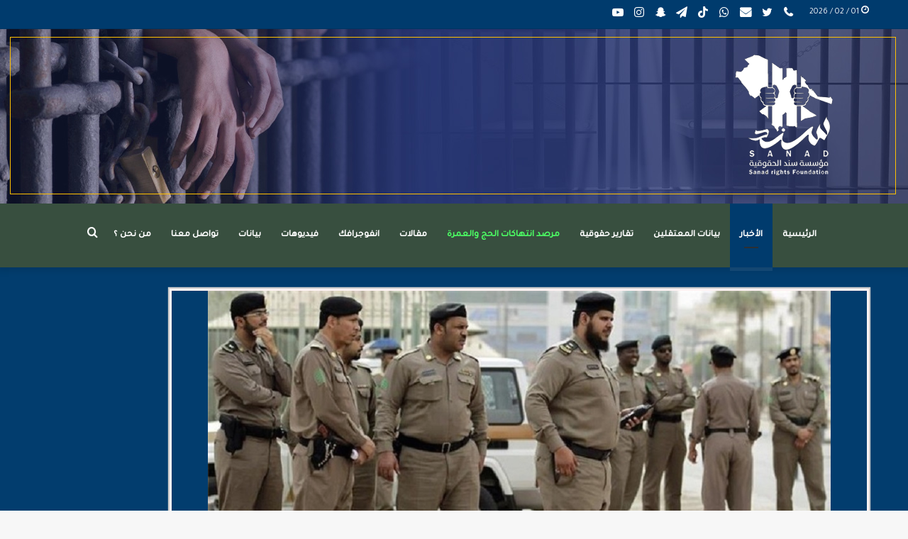

--- FILE ---
content_type: text/html; charset=UTF-8
request_url: https://sanad.uk/2021/12/02/%D8%A7%D9%84%D8%A7%D8%B9%D8%AA%D9%82%D8%A7%D9%84-%D8%A7%D9%84%D9%85%D8%AA%D9%83%D8%B1%D8%B1-%D8%A3%D8%B3%D9%84%D9%88%D8%A8-%D8%AD%D9%83%D9%88%D9%85%D9%8A-%D9%8A%D9%84%D8%A7%D8%AD%D9%82-%D9%85%D8%B9/?lang=ar
body_size: 30297
content:
<!DOCTYPE html>
<html dir="rtl" lang="ar" class="" data-skin="light" prefix="og: https://ogp.me/ns#">
<head>
	<meta charset="UTF-8" />
	<link rel="profile" href="https://gmpg.org/xfn/11" />
	
<meta http-equiv='x-dns-prefetch-control' content='on'>
<link rel='dns-prefetch' href='//cdnjs.cloudflare.com' />
<link rel='dns-prefetch' href='//ajax.googleapis.com' />
<link rel='dns-prefetch' href='//fonts.googleapis.com' />
<link rel='dns-prefetch' href='//fonts.gstatic.com' />
<link rel='dns-prefetch' href='//s.gravatar.com' />
<link rel='dns-prefetch' href='//www.google-analytics.com' />
<link rel='preload' as='image' href='https://sanad.uk/wp-content/uploads/2021/02/هيدر-موقع1.png'>
<link rel='preload' as='image' href='https://sanad.uk/wp-content/uploads/2021/12/image_2021-12-02_08-53-16.png'>
<link rel='preload' as='font' href='https://sanad.uk/wp-content/themes/jannah/assets/fonts/tielabs-fonticon/tielabs-fonticon.woff' type='font/woff' crossorigin='anonymous' />
<link rel='preload' as='font' href='https://sanad.uk/wp-content/themes/jannah/assets/fonts/fontawesome/fa-solid-900.woff2' type='font/woff2' crossorigin='anonymous' />
<link rel='preload' as='font' href='https://sanad.uk/wp-content/themes/jannah/assets/fonts/fontawesome/fa-brands-400.woff2' type='font/woff2' crossorigin='anonymous' />
<link rel='preload' as='font' href='https://sanad.uk/wp-content/themes/jannah/assets/fonts/fontawesome/fa-regular-400.woff2' type='font/woff2' crossorigin='anonymous' />
<link rel='preload' as='script' href='https://ajax.googleapis.com/ajax/libs/webfont/1/webfont.js'>
	<style>img:is([sizes="auto" i], [sizes^="auto," i]) { contain-intrinsic-size: 3000px 1500px }</style>
	<link rel="alternate" hreflang="ar" href="https://sanad.uk/2021/12/02/%d8%a7%d9%84%d8%a7%d8%b9%d8%aa%d9%82%d8%a7%d9%84-%d8%a7%d9%84%d9%85%d8%aa%d9%83%d8%b1%d8%b1-%d8%a3%d8%b3%d9%84%d9%88%d8%a8-%d8%ad%d9%83%d9%88%d9%85%d9%8a-%d9%8a%d9%84%d8%a7%d8%ad%d9%82-%d9%85%d8%b9/?lang=ar" />

            <script data-no-defer="1" data-ezscrex="false" data-cfasync="false" data-pagespeed-no-defer data-cookieconsent="ignore">
                var ctPublicFunctions = {"_ajax_nonce":"0e7310d623","_rest_nonce":"5aca005529","_ajax_url":"\/wp-admin\/admin-ajax.php","_rest_url":"https:\/\/sanad.uk\/wp-json\/","data__cookies_type":"none","data__ajax_type":"rest","data__bot_detector_enabled":"1","text__wait_for_decoding":"Decoding the contact data, let us a few seconds to finish. Anti-Spam by CleanTalk","cookiePrefix":"","wprocket_detected":false,"host_url":"sanad.uk"}
            </script>
        
            <script data-no-defer="1" data-ezscrex="false" data-cfasync="false" data-pagespeed-no-defer data-cookieconsent="ignore">
                var ctPublic = {"_ajax_nonce":"0e7310d623","settings__forms__check_internal":"0","settings__forms__check_external":"0","settings__forms__search_test":"1","settings__data__bot_detector_enabled":"1","settings__comments__form_decoration":0,"settings__sfw__anti_crawler":0,"blog_home":"https:\/\/sanad.uk\/?lang=ar\/","pixel__setting":"3","pixel__enabled":false,"pixel__url":"https:\/\/moderate4-v4.cleantalk.org\/pixel\/0b7f9784ceaa55f212aee8e0502a0513.gif","data__email_check_before_post":"1","data__email_check_exist_post":1,"data__cookies_type":"none","data__key_is_ok":true,"data__visible_fields_required":true,"wl_brandname":"Anti-Spam by CleanTalk","wl_brandname_short":"CleanTalk","ct_checkjs_key":1660668271,"emailEncoderPassKey":"d48a812eae6f531a850839dae4589812","bot_detector_forms_excluded":"W10=","advancedCacheExists":false,"varnishCacheExists":false,"wc_ajax_add_to_cart":false}
            </script>
        
<!-- تحسين محرك البحث بواسطة رانك ماث - https://rankmath.com/ -->
<title>الاعتقال المتكرر.. أسلوب حكومي يلاحق معتقلي الرأي &#045; Sanad Organization</title>
<meta name="description" content="تستمر السلطة في نهجها التعسفي، من خلال التنكيل  والتضييق والملاحقة المستمرة ضد الناشطين والمؤثرين في المجتمع والمعبرين عن الرأي."/>
<meta name="robots" content="follow, index, max-snippet:-1, max-video-preview:-1, max-image-preview:large"/>
<link rel="canonical" href="https://sanad.uk/2021/12/02/%d8%a7%d9%84%d8%a7%d8%b9%d8%aa%d9%82%d8%a7%d9%84-%d8%a7%d9%84%d9%85%d8%aa%d9%83%d8%b1%d8%b1-%d8%a3%d8%b3%d9%84%d9%88%d8%a8-%d8%ad%d9%83%d9%88%d9%85%d9%8a-%d9%8a%d9%84%d8%a7%d8%ad%d9%82-%d9%85%d8%b9/?lang=ar" />
<meta property="og:locale" content="ar_AR" />
<meta property="og:type" content="article" />
<meta property="og:title" content="الاعتقال المتكرر.. أسلوب حكومي يلاحق معتقلي الرأي &#045; Sanad Organization" />
<meta property="og:description" content="تستمر السلطة في نهجها التعسفي، من خلال التنكيل  والتضييق والملاحقة المستمرة ضد الناشطين والمؤثرين في المجتمع والمعبرين عن الرأي." />
<meta property="og:url" content="https://sanad.uk/2021/12/02/%d8%a7%d9%84%d8%a7%d8%b9%d8%aa%d9%82%d8%a7%d9%84-%d8%a7%d9%84%d9%85%d8%aa%d9%83%d8%b1%d8%b1-%d8%a3%d8%b3%d9%84%d9%88%d8%a8-%d8%ad%d9%83%d9%88%d9%85%d9%8a-%d9%8a%d9%84%d8%a7%d8%ad%d9%82-%d9%85%d8%b9/?lang=ar" />
<meta property="og:site_name" content="Sanad Organization" />
<meta property="article:tag" content="الاعتقال المتكرر" />
<meta property="article:section" content="الأخبار" />
<meta property="og:image" content="https://sanad.uk/wp-content/uploads/2021/12/image_2021-12-02_08-53-16.png" />
<meta property="og:image:secure_url" content="https://sanad.uk/wp-content/uploads/2021/12/image_2021-12-02_08-53-16.png" />
<meta property="og:image:width" content="980" />
<meta property="og:image:height" content="551" />
<meta property="og:image:alt" content="الاعتقال المتكرر.. أسلوب حكومي يلاحق معتقلي الرأي" />
<meta property="og:image:type" content="image/png" />
<meta property="article:published_time" content="2021-12-02T10:17:17+03:00" />
<meta name="twitter:card" content="summary_large_image" />
<meta name="twitter:title" content="الاعتقال المتكرر.. أسلوب حكومي يلاحق معتقلي الرأي &#045; Sanad Organization" />
<meta name="twitter:description" content="تستمر السلطة في نهجها التعسفي، من خلال التنكيل  والتضييق والملاحقة المستمرة ضد الناشطين والمؤثرين في المجتمع والمعبرين عن الرأي." />
<meta name="twitter:image" content="https://sanad.uk/wp-content/uploads/2021/12/image_2021-12-02_08-53-16.png" />
<meta name="twitter:label1" content="كُتب بواسطة" />
<meta name="twitter:data1" content="admin" />
<meta name="twitter:label2" content="مدة القراءة" />
<meta name="twitter:data2" content="أقل من دقيقة" />
<script type="application/ld+json" class="rank-math-schema">{"@context":"https://schema.org","@graph":[{"@type":"Organization","@id":"https://sanad.uk/?lang=ar#organization","name":"Sanad Organization","url":"https://sanad.uk/?lang=ar","logo":{"@type":"ImageObject","@id":"https://sanad.uk/?lang=ar#logo","url":"https://sanad.uk/wp-content/uploads/2022/09/logoabout.png","contentUrl":"https://sanad.uk/wp-content/uploads/2022/09/logoabout.png","caption":"Sanad Organization","inLanguage":"ar","width":"586","height":"615"}},{"@type":"WebSite","@id":"https://sanad.uk/?lang=ar#website","url":"https://sanad.uk/?lang=ar","name":"Sanad Organization","publisher":{"@id":"https://sanad.uk/?lang=ar#organization"},"inLanguage":"ar"},{"@type":"ImageObject","@id":"https://sanad.uk/wp-content/uploads/2021/12/image_2021-12-02_08-53-16.png","url":"https://sanad.uk/wp-content/uploads/2021/12/image_2021-12-02_08-53-16.png","width":"980","height":"551","inLanguage":"ar"},{"@type":"BreadcrumbList","@id":"https://sanad.uk/2021/12/02/%d8%a7%d9%84%d8%a7%d8%b9%d8%aa%d9%82%d8%a7%d9%84-%d8%a7%d9%84%d9%85%d8%aa%d9%83%d8%b1%d8%b1-%d8%a3%d8%b3%d9%84%d9%88%d8%a8-%d8%ad%d9%83%d9%88%d9%85%d9%8a-%d9%8a%d9%84%d8%a7%d8%ad%d9%82-%d9%85%d8%b9/?lang=ar#breadcrumb","itemListElement":[{"@type":"ListItem","position":"1","item":{"@id":"https://sanad.uk/?lang=ar","name":"Home"}},{"@type":"ListItem","position":"2","item":{"@id":"https://sanad.uk/category/%d8%a7%d9%84%d8%a3%d8%ae%d8%a8%d8%a7%d8%b1/?lang=ar","name":"\u0627\u0644\u0623\u062e\u0628\u0627\u0631"}},{"@type":"ListItem","position":"3","item":{"@id":"https://sanad.uk/2021/12/02/%d8%a7%d9%84%d8%a7%d8%b9%d8%aa%d9%82%d8%a7%d9%84-%d8%a7%d9%84%d9%85%d8%aa%d9%83%d8%b1%d8%b1-%d8%a3%d8%b3%d9%84%d9%88%d8%a8-%d8%ad%d9%83%d9%88%d9%85%d9%8a-%d9%8a%d9%84%d8%a7%d8%ad%d9%82-%d9%85%d8%b9/?lang=ar","name":"\u0627\u0644\u0627\u0639\u062a\u0642\u0627\u0644 \u0627\u0644\u0645\u062a\u0643\u0631\u0631.. \u0623\u0633\u0644\u0648\u0628 \u062d\u0643\u0648\u0645\u064a \u064a\u0644\u0627\u062d\u0642 \u0645\u0639\u062a\u0642\u0644\u064a \u0627\u0644\u0631\u0623\u064a"}}]},{"@type":"WebPage","@id":"https://sanad.uk/2021/12/02/%d8%a7%d9%84%d8%a7%d8%b9%d8%aa%d9%82%d8%a7%d9%84-%d8%a7%d9%84%d9%85%d8%aa%d9%83%d8%b1%d8%b1-%d8%a3%d8%b3%d9%84%d9%88%d8%a8-%d8%ad%d9%83%d9%88%d9%85%d9%8a-%d9%8a%d9%84%d8%a7%d8%ad%d9%82-%d9%85%d8%b9/?lang=ar#webpage","url":"https://sanad.uk/2021/12/02/%d8%a7%d9%84%d8%a7%d8%b9%d8%aa%d9%82%d8%a7%d9%84-%d8%a7%d9%84%d9%85%d8%aa%d9%83%d8%b1%d8%b1-%d8%a3%d8%b3%d9%84%d9%88%d8%a8-%d8%ad%d9%83%d9%88%d9%85%d9%8a-%d9%8a%d9%84%d8%a7%d8%ad%d9%82-%d9%85%d8%b9/?lang=ar","name":"\u0627\u0644\u0627\u0639\u062a\u0642\u0627\u0644 \u0627\u0644\u0645\u062a\u0643\u0631\u0631.. \u0623\u0633\u0644\u0648\u0628 \u062d\u0643\u0648\u0645\u064a \u064a\u0644\u0627\u062d\u0642 \u0645\u0639\u062a\u0642\u0644\u064a \u0627\u0644\u0631\u0623\u064a &#045; Sanad Organization","datePublished":"2021-12-02T10:17:17+03:00","dateModified":"2021-12-02T10:17:17+03:00","isPartOf":{"@id":"https://sanad.uk/?lang=ar#website"},"primaryImageOfPage":{"@id":"https://sanad.uk/wp-content/uploads/2021/12/image_2021-12-02_08-53-16.png"},"inLanguage":"ar","breadcrumb":{"@id":"https://sanad.uk/2021/12/02/%d8%a7%d9%84%d8%a7%d8%b9%d8%aa%d9%82%d8%a7%d9%84-%d8%a7%d9%84%d9%85%d8%aa%d9%83%d8%b1%d8%b1-%d8%a3%d8%b3%d9%84%d9%88%d8%a8-%d8%ad%d9%83%d9%88%d9%85%d9%8a-%d9%8a%d9%84%d8%a7%d8%ad%d9%82-%d9%85%d8%b9/?lang=ar#breadcrumb"}},{"@type":"Person","@id":"https://sanad.uk/author/admin/?lang=ar","name":"admin","url":"https://sanad.uk/author/admin/?lang=ar","image":{"@type":"ImageObject","@id":"https://secure.gravatar.com/avatar/2877ba72522bd50548cab8d1ef1259a6?s=96&amp;d=mm&amp;r=g","url":"https://secure.gravatar.com/avatar/2877ba72522bd50548cab8d1ef1259a6?s=96&amp;d=mm&amp;r=g","caption":"admin","inLanguage":"ar"},"sameAs":["https://sanad.uk/"],"worksFor":{"@id":"https://sanad.uk/?lang=ar#organization"}},{"@type":"BlogPosting","headline":"\u0627\u0644\u0627\u0639\u062a\u0642\u0627\u0644 \u0627\u0644\u0645\u062a\u0643\u0631\u0631.. \u0623\u0633\u0644\u0648\u0628 \u062d\u0643\u0648\u0645\u064a \u064a\u0644\u0627\u062d\u0642 \u0645\u0639\u062a\u0642\u0644\u064a \u0627\u0644\u0631\u0623\u064a &#045; Sanad Organization","datePublished":"2021-12-02T10:17:17+03:00","dateModified":"2021-12-02T10:17:17+03:00","articleSection":"\u0627\u0644\u0623\u062e\u0628\u0627\u0631","author":{"@id":"https://sanad.uk/author/admin/?lang=ar","name":"admin"},"publisher":{"@id":"https://sanad.uk/?lang=ar#organization"},"description":"\u062a\u0633\u062a\u0645\u0631 \u0627\u0644\u0633\u0644\u0637\u0629 \u0641\u064a \u0646\u0647\u062c\u0647\u0627 \u0627\u0644\u062a\u0639\u0633\u0641\u064a\u060c \u0645\u0646 \u062e\u0644\u0627\u0644 \u0627\u0644\u062a\u0646\u0643\u064a\u0644\u00a0 \u0648\u0627\u0644\u062a\u0636\u064a\u064a\u0642 \u0648\u0627\u0644\u0645\u0644\u0627\u062d\u0642\u0629 \u0627\u0644\u0645\u0633\u062a\u0645\u0631\u0629 \u0636\u062f \u0627\u0644\u0646\u0627\u0634\u0637\u064a\u0646 \u0648\u0627\u0644\u0645\u0624\u062b\u0631\u064a\u0646 \u0641\u064a \u0627\u0644\u0645\u062c\u062a\u0645\u0639 \u0648\u0627\u0644\u0645\u0639\u0628\u0631\u064a\u0646 \u0639\u0646 \u0627\u0644\u0631\u0623\u064a.","name":"\u0627\u0644\u0627\u0639\u062a\u0642\u0627\u0644 \u0627\u0644\u0645\u062a\u0643\u0631\u0631.. \u0623\u0633\u0644\u0648\u0628 \u062d\u0643\u0648\u0645\u064a \u064a\u0644\u0627\u062d\u0642 \u0645\u0639\u062a\u0642\u0644\u064a \u0627\u0644\u0631\u0623\u064a &#045; Sanad Organization","@id":"https://sanad.uk/2021/12/02/%d8%a7%d9%84%d8%a7%d8%b9%d8%aa%d9%82%d8%a7%d9%84-%d8%a7%d9%84%d9%85%d8%aa%d9%83%d8%b1%d8%b1-%d8%a3%d8%b3%d9%84%d9%88%d8%a8-%d8%ad%d9%83%d9%88%d9%85%d9%8a-%d9%8a%d9%84%d8%a7%d8%ad%d9%82-%d9%85%d8%b9/?lang=ar#richSnippet","isPartOf":{"@id":"https://sanad.uk/2021/12/02/%d8%a7%d9%84%d8%a7%d8%b9%d8%aa%d9%82%d8%a7%d9%84-%d8%a7%d9%84%d9%85%d8%aa%d9%83%d8%b1%d8%b1-%d8%a3%d8%b3%d9%84%d9%88%d8%a8-%d8%ad%d9%83%d9%88%d9%85%d9%8a-%d9%8a%d9%84%d8%a7%d8%ad%d9%82-%d9%85%d8%b9/?lang=ar#webpage"},"image":{"@id":"https://sanad.uk/wp-content/uploads/2021/12/image_2021-12-02_08-53-16.png"},"inLanguage":"ar","mainEntityOfPage":{"@id":"https://sanad.uk/2021/12/02/%d8%a7%d9%84%d8%a7%d8%b9%d8%aa%d9%82%d8%a7%d9%84-%d8%a7%d9%84%d9%85%d8%aa%d9%83%d8%b1%d8%b1-%d8%a3%d8%b3%d9%84%d9%88%d8%a8-%d8%ad%d9%83%d9%88%d9%85%d9%8a-%d9%8a%d9%84%d8%a7%d8%ad%d9%82-%d9%85%d8%b9/?lang=ar#webpage"}}]}</script>
<!-- /إضافة تحسين محركات البحث لووردبريس Rank Math -->

<link rel='dns-prefetch' href='//moderate.cleantalk.org' />
<link rel="alternate" type="application/rss+xml" title="Sanad Organization &laquo; الخلاصة" href="https://sanad.uk/feed/?lang=ar" />
		<!-- This site uses the Google Analytics by MonsterInsights plugin v9.2.4 - Using Analytics tracking - https://www.monsterinsights.com/ -->
							<script src="//www.googletagmanager.com/gtag/js?id=G-NQSTD3ZTYV"  data-cfasync="false" data-wpfc-render="false" type="text/javascript" async></script>
			<script data-cfasync="false" data-wpfc-render="false" type="text/javascript">
				var mi_version = '9.2.4';
				var mi_track_user = true;
				var mi_no_track_reason = '';
								var MonsterInsightsDefaultLocations = {"page_location":"https:\/\/sanad.uk\/2021\/12\/02\/%D8%A7%D9%84%D8%A7%D8%B9%D8%AA%D9%82%D8%A7%D9%84-%D8%A7%D9%84%D9%85%D8%AA%D9%83%D8%B1%D8%B1-%D8%A3%D8%B3%D9%84%D9%88%D8%A8-%D8%AD%D9%83%D9%88%D9%85%D9%8A-%D9%8A%D9%84%D8%A7%D8%AD%D9%82-%D9%85%D8%B9\/?lang=ar%2F&lang=ar"};
				if ( typeof MonsterInsightsPrivacyGuardFilter === 'function' ) {
					var MonsterInsightsLocations = (typeof MonsterInsightsExcludeQuery === 'object') ? MonsterInsightsPrivacyGuardFilter( MonsterInsightsExcludeQuery ) : MonsterInsightsPrivacyGuardFilter( MonsterInsightsDefaultLocations );
				} else {
					var MonsterInsightsLocations = (typeof MonsterInsightsExcludeQuery === 'object') ? MonsterInsightsExcludeQuery : MonsterInsightsDefaultLocations;
				}

								var disableStrs = [
										'ga-disable-G-NQSTD3ZTYV',
									];

				/* Function to detect opted out users */
				function __gtagTrackerIsOptedOut() {
					for (var index = 0; index < disableStrs.length; index++) {
						if (document.cookie.indexOf(disableStrs[index] + '=true') > -1) {
							return true;
						}
					}

					return false;
				}

				/* Disable tracking if the opt-out cookie exists. */
				if (__gtagTrackerIsOptedOut()) {
					for (var index = 0; index < disableStrs.length; index++) {
						window[disableStrs[index]] = true;
					}
				}

				/* Opt-out function */
				function __gtagTrackerOptout() {
					for (var index = 0; index < disableStrs.length; index++) {
						document.cookie = disableStrs[index] + '=true; expires=Thu, 31 Dec 2099 23:59:59 UTC; path=/';
						window[disableStrs[index]] = true;
					}
				}

				if ('undefined' === typeof gaOptout) {
					function gaOptout() {
						__gtagTrackerOptout();
					}
				}
								window.dataLayer = window.dataLayer || [];

				window.MonsterInsightsDualTracker = {
					helpers: {},
					trackers: {},
				};
				if (mi_track_user) {
					function __gtagDataLayer() {
						dataLayer.push(arguments);
					}

					function __gtagTracker(type, name, parameters) {
						if (!parameters) {
							parameters = {};
						}

						if (parameters.send_to) {
							__gtagDataLayer.apply(null, arguments);
							return;
						}

						if (type === 'event') {
														parameters.send_to = monsterinsights_frontend.v4_id;
							var hookName = name;
							if (typeof parameters['event_category'] !== 'undefined') {
								hookName = parameters['event_category'] + ':' + name;
							}

							if (typeof MonsterInsightsDualTracker.trackers[hookName] !== 'undefined') {
								MonsterInsightsDualTracker.trackers[hookName](parameters);
							} else {
								__gtagDataLayer('event', name, parameters);
							}
							
						} else {
							__gtagDataLayer.apply(null, arguments);
						}
					}

					__gtagTracker('js', new Date());
					__gtagTracker('set', {
						'developer_id.dZGIzZG': true,
											});
					if ( MonsterInsightsLocations.page_location ) {
						__gtagTracker('set', MonsterInsightsLocations);
					}
										__gtagTracker('config', 'G-NQSTD3ZTYV', {"forceSSL":"true","link_attribution":"true"} );
															window.gtag = __gtagTracker;										(function () {
						/* https://developers.google.com/analytics/devguides/collection/analyticsjs/ */
						/* ga and __gaTracker compatibility shim. */
						var noopfn = function () {
							return null;
						};
						var newtracker = function () {
							return new Tracker();
						};
						var Tracker = function () {
							return null;
						};
						var p = Tracker.prototype;
						p.get = noopfn;
						p.set = noopfn;
						p.send = function () {
							var args = Array.prototype.slice.call(arguments);
							args.unshift('send');
							__gaTracker.apply(null, args);
						};
						var __gaTracker = function () {
							var len = arguments.length;
							if (len === 0) {
								return;
							}
							var f = arguments[len - 1];
							if (typeof f !== 'object' || f === null || typeof f.hitCallback !== 'function') {
								if ('send' === arguments[0]) {
									var hitConverted, hitObject = false, action;
									if ('event' === arguments[1]) {
										if ('undefined' !== typeof arguments[3]) {
											hitObject = {
												'eventAction': arguments[3],
												'eventCategory': arguments[2],
												'eventLabel': arguments[4],
												'value': arguments[5] ? arguments[5] : 1,
											}
										}
									}
									if ('pageview' === arguments[1]) {
										if ('undefined' !== typeof arguments[2]) {
											hitObject = {
												'eventAction': 'page_view',
												'page_path': arguments[2],
											}
										}
									}
									if (typeof arguments[2] === 'object') {
										hitObject = arguments[2];
									}
									if (typeof arguments[5] === 'object') {
										Object.assign(hitObject, arguments[5]);
									}
									if ('undefined' !== typeof arguments[1].hitType) {
										hitObject = arguments[1];
										if ('pageview' === hitObject.hitType) {
											hitObject.eventAction = 'page_view';
										}
									}
									if (hitObject) {
										action = 'timing' === arguments[1].hitType ? 'timing_complete' : hitObject.eventAction;
										hitConverted = mapArgs(hitObject);
										__gtagTracker('event', action, hitConverted);
									}
								}
								return;
							}

							function mapArgs(args) {
								var arg, hit = {};
								var gaMap = {
									'eventCategory': 'event_category',
									'eventAction': 'event_action',
									'eventLabel': 'event_label',
									'eventValue': 'event_value',
									'nonInteraction': 'non_interaction',
									'timingCategory': 'event_category',
									'timingVar': 'name',
									'timingValue': 'value',
									'timingLabel': 'event_label',
									'page': 'page_path',
									'location': 'page_location',
									'title': 'page_title',
									'referrer' : 'page_referrer',
								};
								for (arg in args) {
																		if (!(!args.hasOwnProperty(arg) || !gaMap.hasOwnProperty(arg))) {
										hit[gaMap[arg]] = args[arg];
									} else {
										hit[arg] = args[arg];
									}
								}
								return hit;
							}

							try {
								f.hitCallback();
							} catch (ex) {
							}
						};
						__gaTracker.create = newtracker;
						__gaTracker.getByName = newtracker;
						__gaTracker.getAll = function () {
							return [];
						};
						__gaTracker.remove = noopfn;
						__gaTracker.loaded = true;
						window['__gaTracker'] = __gaTracker;
					})();
									} else {
										console.log("");
					(function () {
						function __gtagTracker() {
							return null;
						}

						window['__gtagTracker'] = __gtagTracker;
						window['gtag'] = __gtagTracker;
					})();
									}
			</script>
				<!-- / Google Analytics by MonsterInsights -->
		<script type="text/javascript">
/* <![CDATA[ */
window._wpemojiSettings = {"baseUrl":"https:\/\/s.w.org\/images\/core\/emoji\/15.0.3\/72x72\/","ext":".png","svgUrl":"https:\/\/s.w.org\/images\/core\/emoji\/15.0.3\/svg\/","svgExt":".svg","source":{"concatemoji":"https:\/\/sanad.uk\/wp-includes\/js\/wp-emoji-release.min.js?ver=6.7.4"}};
/*! This file is auto-generated */
!function(i,n){var o,s,e;function c(e){try{var t={supportTests:e,timestamp:(new Date).valueOf()};sessionStorage.setItem(o,JSON.stringify(t))}catch(e){}}function p(e,t,n){e.clearRect(0,0,e.canvas.width,e.canvas.height),e.fillText(t,0,0);var t=new Uint32Array(e.getImageData(0,0,e.canvas.width,e.canvas.height).data),r=(e.clearRect(0,0,e.canvas.width,e.canvas.height),e.fillText(n,0,0),new Uint32Array(e.getImageData(0,0,e.canvas.width,e.canvas.height).data));return t.every(function(e,t){return e===r[t]})}function u(e,t,n){switch(t){case"flag":return n(e,"\ud83c\udff3\ufe0f\u200d\u26a7\ufe0f","\ud83c\udff3\ufe0f\u200b\u26a7\ufe0f")?!1:!n(e,"\ud83c\uddfa\ud83c\uddf3","\ud83c\uddfa\u200b\ud83c\uddf3")&&!n(e,"\ud83c\udff4\udb40\udc67\udb40\udc62\udb40\udc65\udb40\udc6e\udb40\udc67\udb40\udc7f","\ud83c\udff4\u200b\udb40\udc67\u200b\udb40\udc62\u200b\udb40\udc65\u200b\udb40\udc6e\u200b\udb40\udc67\u200b\udb40\udc7f");case"emoji":return!n(e,"\ud83d\udc26\u200d\u2b1b","\ud83d\udc26\u200b\u2b1b")}return!1}function f(e,t,n){var r="undefined"!=typeof WorkerGlobalScope&&self instanceof WorkerGlobalScope?new OffscreenCanvas(300,150):i.createElement("canvas"),a=r.getContext("2d",{willReadFrequently:!0}),o=(a.textBaseline="top",a.font="600 32px Arial",{});return e.forEach(function(e){o[e]=t(a,e,n)}),o}function t(e){var t=i.createElement("script");t.src=e,t.defer=!0,i.head.appendChild(t)}"undefined"!=typeof Promise&&(o="wpEmojiSettingsSupports",s=["flag","emoji"],n.supports={everything:!0,everythingExceptFlag:!0},e=new Promise(function(e){i.addEventListener("DOMContentLoaded",e,{once:!0})}),new Promise(function(t){var n=function(){try{var e=JSON.parse(sessionStorage.getItem(o));if("object"==typeof e&&"number"==typeof e.timestamp&&(new Date).valueOf()<e.timestamp+604800&&"object"==typeof e.supportTests)return e.supportTests}catch(e){}return null}();if(!n){if("undefined"!=typeof Worker&&"undefined"!=typeof OffscreenCanvas&&"undefined"!=typeof URL&&URL.createObjectURL&&"undefined"!=typeof Blob)try{var e="postMessage("+f.toString()+"("+[JSON.stringify(s),u.toString(),p.toString()].join(",")+"));",r=new Blob([e],{type:"text/javascript"}),a=new Worker(URL.createObjectURL(r),{name:"wpTestEmojiSupports"});return void(a.onmessage=function(e){c(n=e.data),a.terminate(),t(n)})}catch(e){}c(n=f(s,u,p))}t(n)}).then(function(e){for(var t in e)n.supports[t]=e[t],n.supports.everything=n.supports.everything&&n.supports[t],"flag"!==t&&(n.supports.everythingExceptFlag=n.supports.everythingExceptFlag&&n.supports[t]);n.supports.everythingExceptFlag=n.supports.everythingExceptFlag&&!n.supports.flag,n.DOMReady=!1,n.readyCallback=function(){n.DOMReady=!0}}).then(function(){return e}).then(function(){var e;n.supports.everything||(n.readyCallback(),(e=n.source||{}).concatemoji?t(e.concatemoji):e.wpemoji&&e.twemoji&&(t(e.twemoji),t(e.wpemoji)))}))}((window,document),window._wpemojiSettings);
/* ]]> */
</script>
<style id='wp-emoji-styles-inline-css' type='text/css'>

	img.wp-smiley, img.emoji {
		display: inline !important;
		border: none !important;
		box-shadow: none !important;
		height: 1em !important;
		width: 1em !important;
		margin: 0 0.07em !important;
		vertical-align: -0.1em !important;
		background: none !important;
		padding: 0 !important;
	}
</style>
<style id='rank-math-toc-block-style-inline-css' type='text/css'>
.wp-block-rank-math-toc-block nav ol{counter-reset:item}.wp-block-rank-math-toc-block nav ol li{display:block}.wp-block-rank-math-toc-block nav ol li:before{content:counters(item, ".") ". ";counter-increment:item}

</style>
<style id='rank-math-rich-snippet-style-inline-css' type='text/css'>
/*!
* Plugin:  Rank Math
* URL: https://rankmath.com/wordpress/plugin/seo-suite/
* Name:  rank-math-review-snippet.css
*/@-webkit-keyframes spin{0%{-webkit-transform:rotate(0deg)}100%{-webkit-transform:rotate(-360deg)}}@keyframes spin{0%{-webkit-transform:rotate(0deg)}100%{-webkit-transform:rotate(-360deg)}}@keyframes bounce{from{-webkit-transform:translateY(0px);transform:translateY(0px)}to{-webkit-transform:translateY(-5px);transform:translateY(-5px)}}@-webkit-keyframes bounce{from{-webkit-transform:translateY(0px);transform:translateY(0px)}to{-webkit-transform:translateY(-5px);transform:translateY(-5px)}}@-webkit-keyframes loading{0%{background-size:20% 50% ,20% 50% ,20% 50%}20%{background-size:20% 20% ,20% 50% ,20% 50%}40%{background-size:20% 100%,20% 20% ,20% 50%}60%{background-size:20% 50% ,20% 100%,20% 20%}80%{background-size:20% 50% ,20% 50% ,20% 100%}100%{background-size:20% 50% ,20% 50% ,20% 50%}}@keyframes loading{0%{background-size:20% 50% ,20% 50% ,20% 50%}20%{background-size:20% 20% ,20% 50% ,20% 50%}40%{background-size:20% 100%,20% 20% ,20% 50%}60%{background-size:20% 50% ,20% 100%,20% 20%}80%{background-size:20% 50% ,20% 50% ,20% 100%}100%{background-size:20% 50% ,20% 50% ,20% 50%}}:root{--rankmath-wp-adminbar-height: 0}#rank-math-rich-snippet-wrapper{overflow:hidden}#rank-math-rich-snippet-wrapper h5.rank-math-title{display:block;font-size:18px;line-height:1.4}#rank-math-rich-snippet-wrapper .rank-math-review-image{float:right;max-width:40%;margin-left:15px}#rank-math-rich-snippet-wrapper .rank-math-review-data{margin-bottom:15px}#rank-math-rich-snippet-wrapper .rank-math-total-wrapper{width:100%;padding:0 0 20px 0;float:left;clear:both;position:relative;-webkit-box-sizing:border-box;box-sizing:border-box}#rank-math-rich-snippet-wrapper .rank-math-total-wrapper .rank-math-total{border:0;display:block;margin:0;width:auto;float:left;text-align:left;padding:0;font-size:24px;line-height:1;font-weight:700;-webkit-box-sizing:border-box;box-sizing:border-box;overflow:hidden}#rank-math-rich-snippet-wrapper .rank-math-total-wrapper .rank-math-review-star{float:left;margin-left:15px;margin-top:5px;position:relative;z-index:99;line-height:1}#rank-math-rich-snippet-wrapper .rank-math-total-wrapper .rank-math-review-star .rank-math-review-result-wrapper{display:inline-block;white-space:nowrap;position:relative;color:#e7e7e7}#rank-math-rich-snippet-wrapper .rank-math-total-wrapper .rank-math-review-star .rank-math-review-result-wrapper .rank-math-review-result{position:absolute;top:0;left:0;overflow:hidden;white-space:nowrap;color:#ffbe01}#rank-math-rich-snippet-wrapper .rank-math-total-wrapper .rank-math-review-star .rank-math-review-result-wrapper i{font-size:18px;-webkit-text-stroke-width:1px;font-style:normal;padding:0 2px;line-height:inherit}#rank-math-rich-snippet-wrapper .rank-math-total-wrapper .rank-math-review-star .rank-math-review-result-wrapper i:before{content:"\2605"}body.rtl #rank-math-rich-snippet-wrapper .rank-math-review-image{float:left;margin-left:0;margin-right:15px}body.rtl #rank-math-rich-snippet-wrapper .rank-math-total-wrapper .rank-math-total{float:right}body.rtl #rank-math-rich-snippet-wrapper .rank-math-total-wrapper .rank-math-review-star{float:right;margin-left:0;margin-right:15px}body.rtl #rank-math-rich-snippet-wrapper .rank-math-total-wrapper .rank-math-review-star .rank-math-review-result{left:auto;right:0}@media screen and (max-width: 480px){#rank-math-rich-snippet-wrapper .rank-math-review-image{display:block;max-width:100%;width:100%;text-align:center;margin-right:0}#rank-math-rich-snippet-wrapper .rank-math-review-data{clear:both}}.clear{clear:both}

</style>
<style id='classic-theme-styles-inline-css' type='text/css'>
/*! This file is auto-generated */
.wp-block-button__link{color:#fff;background-color:#32373c;border-radius:9999px;box-shadow:none;text-decoration:none;padding:calc(.667em + 2px) calc(1.333em + 2px);font-size:1.125em}.wp-block-file__button{background:#32373c;color:#fff;text-decoration:none}
</style>
<style id='global-styles-inline-css' type='text/css'>
:root{--wp--preset--aspect-ratio--square: 1;--wp--preset--aspect-ratio--4-3: 4/3;--wp--preset--aspect-ratio--3-4: 3/4;--wp--preset--aspect-ratio--3-2: 3/2;--wp--preset--aspect-ratio--2-3: 2/3;--wp--preset--aspect-ratio--16-9: 16/9;--wp--preset--aspect-ratio--9-16: 9/16;--wp--preset--color--black: #000000;--wp--preset--color--cyan-bluish-gray: #abb8c3;--wp--preset--color--white: #ffffff;--wp--preset--color--pale-pink: #f78da7;--wp--preset--color--vivid-red: #cf2e2e;--wp--preset--color--luminous-vivid-orange: #ff6900;--wp--preset--color--luminous-vivid-amber: #fcb900;--wp--preset--color--light-green-cyan: #7bdcb5;--wp--preset--color--vivid-green-cyan: #00d084;--wp--preset--color--pale-cyan-blue: #8ed1fc;--wp--preset--color--vivid-cyan-blue: #0693e3;--wp--preset--color--vivid-purple: #9b51e0;--wp--preset--gradient--vivid-cyan-blue-to-vivid-purple: linear-gradient(135deg,rgba(6,147,227,1) 0%,rgb(155,81,224) 100%);--wp--preset--gradient--light-green-cyan-to-vivid-green-cyan: linear-gradient(135deg,rgb(122,220,180) 0%,rgb(0,208,130) 100%);--wp--preset--gradient--luminous-vivid-amber-to-luminous-vivid-orange: linear-gradient(135deg,rgba(252,185,0,1) 0%,rgba(255,105,0,1) 100%);--wp--preset--gradient--luminous-vivid-orange-to-vivid-red: linear-gradient(135deg,rgba(255,105,0,1) 0%,rgb(207,46,46) 100%);--wp--preset--gradient--very-light-gray-to-cyan-bluish-gray: linear-gradient(135deg,rgb(238,238,238) 0%,rgb(169,184,195) 100%);--wp--preset--gradient--cool-to-warm-spectrum: linear-gradient(135deg,rgb(74,234,220) 0%,rgb(151,120,209) 20%,rgb(207,42,186) 40%,rgb(238,44,130) 60%,rgb(251,105,98) 80%,rgb(254,248,76) 100%);--wp--preset--gradient--blush-light-purple: linear-gradient(135deg,rgb(255,206,236) 0%,rgb(152,150,240) 100%);--wp--preset--gradient--blush-bordeaux: linear-gradient(135deg,rgb(254,205,165) 0%,rgb(254,45,45) 50%,rgb(107,0,62) 100%);--wp--preset--gradient--luminous-dusk: linear-gradient(135deg,rgb(255,203,112) 0%,rgb(199,81,192) 50%,rgb(65,88,208) 100%);--wp--preset--gradient--pale-ocean: linear-gradient(135deg,rgb(255,245,203) 0%,rgb(182,227,212) 50%,rgb(51,167,181) 100%);--wp--preset--gradient--electric-grass: linear-gradient(135deg,rgb(202,248,128) 0%,rgb(113,206,126) 100%);--wp--preset--gradient--midnight: linear-gradient(135deg,rgb(2,3,129) 0%,rgb(40,116,252) 100%);--wp--preset--font-size--small: 13px;--wp--preset--font-size--medium: 20px;--wp--preset--font-size--large: 36px;--wp--preset--font-size--x-large: 42px;--wp--preset--spacing--20: 0.44rem;--wp--preset--spacing--30: 0.67rem;--wp--preset--spacing--40: 1rem;--wp--preset--spacing--50: 1.5rem;--wp--preset--spacing--60: 2.25rem;--wp--preset--spacing--70: 3.38rem;--wp--preset--spacing--80: 5.06rem;--wp--preset--shadow--natural: 6px 6px 9px rgba(0, 0, 0, 0.2);--wp--preset--shadow--deep: 12px 12px 50px rgba(0, 0, 0, 0.4);--wp--preset--shadow--sharp: 6px 6px 0px rgba(0, 0, 0, 0.2);--wp--preset--shadow--outlined: 6px 6px 0px -3px rgba(255, 255, 255, 1), 6px 6px rgba(0, 0, 0, 1);--wp--preset--shadow--crisp: 6px 6px 0px rgba(0, 0, 0, 1);}:where(.is-layout-flex){gap: 0.5em;}:where(.is-layout-grid){gap: 0.5em;}body .is-layout-flex{display: flex;}.is-layout-flex{flex-wrap: wrap;align-items: center;}.is-layout-flex > :is(*, div){margin: 0;}body .is-layout-grid{display: grid;}.is-layout-grid > :is(*, div){margin: 0;}:where(.wp-block-columns.is-layout-flex){gap: 2em;}:where(.wp-block-columns.is-layout-grid){gap: 2em;}:where(.wp-block-post-template.is-layout-flex){gap: 1.25em;}:where(.wp-block-post-template.is-layout-grid){gap: 1.25em;}.has-black-color{color: var(--wp--preset--color--black) !important;}.has-cyan-bluish-gray-color{color: var(--wp--preset--color--cyan-bluish-gray) !important;}.has-white-color{color: var(--wp--preset--color--white) !important;}.has-pale-pink-color{color: var(--wp--preset--color--pale-pink) !important;}.has-vivid-red-color{color: var(--wp--preset--color--vivid-red) !important;}.has-luminous-vivid-orange-color{color: var(--wp--preset--color--luminous-vivid-orange) !important;}.has-luminous-vivid-amber-color{color: var(--wp--preset--color--luminous-vivid-amber) !important;}.has-light-green-cyan-color{color: var(--wp--preset--color--light-green-cyan) !important;}.has-vivid-green-cyan-color{color: var(--wp--preset--color--vivid-green-cyan) !important;}.has-pale-cyan-blue-color{color: var(--wp--preset--color--pale-cyan-blue) !important;}.has-vivid-cyan-blue-color{color: var(--wp--preset--color--vivid-cyan-blue) !important;}.has-vivid-purple-color{color: var(--wp--preset--color--vivid-purple) !important;}.has-black-background-color{background-color: var(--wp--preset--color--black) !important;}.has-cyan-bluish-gray-background-color{background-color: var(--wp--preset--color--cyan-bluish-gray) !important;}.has-white-background-color{background-color: var(--wp--preset--color--white) !important;}.has-pale-pink-background-color{background-color: var(--wp--preset--color--pale-pink) !important;}.has-vivid-red-background-color{background-color: var(--wp--preset--color--vivid-red) !important;}.has-luminous-vivid-orange-background-color{background-color: var(--wp--preset--color--luminous-vivid-orange) !important;}.has-luminous-vivid-amber-background-color{background-color: var(--wp--preset--color--luminous-vivid-amber) !important;}.has-light-green-cyan-background-color{background-color: var(--wp--preset--color--light-green-cyan) !important;}.has-vivid-green-cyan-background-color{background-color: var(--wp--preset--color--vivid-green-cyan) !important;}.has-pale-cyan-blue-background-color{background-color: var(--wp--preset--color--pale-cyan-blue) !important;}.has-vivid-cyan-blue-background-color{background-color: var(--wp--preset--color--vivid-cyan-blue) !important;}.has-vivid-purple-background-color{background-color: var(--wp--preset--color--vivid-purple) !important;}.has-black-border-color{border-color: var(--wp--preset--color--black) !important;}.has-cyan-bluish-gray-border-color{border-color: var(--wp--preset--color--cyan-bluish-gray) !important;}.has-white-border-color{border-color: var(--wp--preset--color--white) !important;}.has-pale-pink-border-color{border-color: var(--wp--preset--color--pale-pink) !important;}.has-vivid-red-border-color{border-color: var(--wp--preset--color--vivid-red) !important;}.has-luminous-vivid-orange-border-color{border-color: var(--wp--preset--color--luminous-vivid-orange) !important;}.has-luminous-vivid-amber-border-color{border-color: var(--wp--preset--color--luminous-vivid-amber) !important;}.has-light-green-cyan-border-color{border-color: var(--wp--preset--color--light-green-cyan) !important;}.has-vivid-green-cyan-border-color{border-color: var(--wp--preset--color--vivid-green-cyan) !important;}.has-pale-cyan-blue-border-color{border-color: var(--wp--preset--color--pale-cyan-blue) !important;}.has-vivid-cyan-blue-border-color{border-color: var(--wp--preset--color--vivid-cyan-blue) !important;}.has-vivid-purple-border-color{border-color: var(--wp--preset--color--vivid-purple) !important;}.has-vivid-cyan-blue-to-vivid-purple-gradient-background{background: var(--wp--preset--gradient--vivid-cyan-blue-to-vivid-purple) !important;}.has-light-green-cyan-to-vivid-green-cyan-gradient-background{background: var(--wp--preset--gradient--light-green-cyan-to-vivid-green-cyan) !important;}.has-luminous-vivid-amber-to-luminous-vivid-orange-gradient-background{background: var(--wp--preset--gradient--luminous-vivid-amber-to-luminous-vivid-orange) !important;}.has-luminous-vivid-orange-to-vivid-red-gradient-background{background: var(--wp--preset--gradient--luminous-vivid-orange-to-vivid-red) !important;}.has-very-light-gray-to-cyan-bluish-gray-gradient-background{background: var(--wp--preset--gradient--very-light-gray-to-cyan-bluish-gray) !important;}.has-cool-to-warm-spectrum-gradient-background{background: var(--wp--preset--gradient--cool-to-warm-spectrum) !important;}.has-blush-light-purple-gradient-background{background: var(--wp--preset--gradient--blush-light-purple) !important;}.has-blush-bordeaux-gradient-background{background: var(--wp--preset--gradient--blush-bordeaux) !important;}.has-luminous-dusk-gradient-background{background: var(--wp--preset--gradient--luminous-dusk) !important;}.has-pale-ocean-gradient-background{background: var(--wp--preset--gradient--pale-ocean) !important;}.has-electric-grass-gradient-background{background: var(--wp--preset--gradient--electric-grass) !important;}.has-midnight-gradient-background{background: var(--wp--preset--gradient--midnight) !important;}.has-small-font-size{font-size: var(--wp--preset--font-size--small) !important;}.has-medium-font-size{font-size: var(--wp--preset--font-size--medium) !important;}.has-large-font-size{font-size: var(--wp--preset--font-size--large) !important;}.has-x-large-font-size{font-size: var(--wp--preset--font-size--x-large) !important;}
:where(.wp-block-post-template.is-layout-flex){gap: 1.25em;}:where(.wp-block-post-template.is-layout-grid){gap: 1.25em;}
:where(.wp-block-columns.is-layout-flex){gap: 2em;}:where(.wp-block-columns.is-layout-grid){gap: 2em;}
:root :where(.wp-block-pullquote){font-size: 1.5em;line-height: 1.6;}
</style>
<link rel='stylesheet' id='ct_public_css-css' href='https://sanad.uk/wp-content/plugins/cleantalk-spam-protect/css/cleantalk-public.min.css?ver=6.48' type='text/css' media='all' />
<link rel='stylesheet' id='ct_email_decoder_css-css' href='https://sanad.uk/wp-content/plugins/cleantalk-spam-protect/css/cleantalk-email-decoder.min.css?ver=6.48' type='text/css' media='all' />
<link rel='stylesheet' id='contact-form-7-css' href='https://sanad.uk/wp-content/plugins/contact-form-7/includes/css/styles.css?ver=6.0.3' type='text/css' media='all' />
<link rel='stylesheet' id='contact-form-7-rtl-css' href='https://sanad.uk/wp-content/plugins/contact-form-7/includes/css/styles-rtl.css?ver=6.0.3' type='text/css' media='all' />
<link rel='stylesheet' id='wpml-menu-item-0-css' href='https://sanad.uk/wp-content/plugins/sitepress-multilingual-cms/templates/language-switchers/menu-item/style.min.css?ver=1' type='text/css' media='all' />
<link rel='stylesheet' id='tie-css-base-css' href='https://sanad.uk/wp-content/themes/jannah/assets/css/base.min.css?ver=5.4.10' type='text/css' media='all' />
<link rel='stylesheet' id='tie-css-styles-css' href='https://sanad.uk/wp-content/themes/jannah/assets/css/style.min.css?ver=5.4.10' type='text/css' media='all' />
<link rel='stylesheet' id='tie-css-widgets-css' href='https://sanad.uk/wp-content/themes/jannah/assets/css/widgets.min.css?ver=5.4.10' type='text/css' media='all' />
<link rel='stylesheet' id='tie-css-helpers-css' href='https://sanad.uk/wp-content/themes/jannah/assets/css/helpers.min.css?ver=5.4.10' type='text/css' media='all' />
<link rel='stylesheet' id='tie-fontawesome5-css' href='https://sanad.uk/wp-content/themes/jannah/assets/css/fontawesome.css?ver=5.4.10' type='text/css' media='all' />
<link rel='stylesheet' id='tie-css-ilightbox-css' href='https://sanad.uk/wp-content/themes/jannah/assets/ilightbox/dark-skin/skin.css?ver=5.4.10' type='text/css' media='all' />
<link rel='stylesheet' id='tie-css-shortcodes-css' href='https://sanad.uk/wp-content/themes/jannah/assets/css/plugins/shortcodes.min.css?ver=5.4.10' type='text/css' media='all' />
<link rel='stylesheet' id='tie-css-single-css' href='https://sanad.uk/wp-content/themes/jannah/assets/css/single.min.css?ver=5.4.10' type='text/css' media='all' />
<link rel='stylesheet' id='tie-css-print-css' href='https://sanad.uk/wp-content/themes/jannah/assets/css/print.css?ver=5.4.10' type='text/css' media='print' />
<style id='tie-css-print-inline-css' type='text/css'>
.wf-active body{font-family: 'Tajawal';}.wf-active .logo-text,.wf-active h1,.wf-active h2,.wf-active h3,.wf-active h4,.wf-active h5,.wf-active h6,.wf-active .the-subtitle{font-family: 'Tajawal';}.wf-active #main-nav .main-menu > ul > li > a{font-family: 'Tajawal';}.wf-active blockquote p{font-family: 'Tajawal';}.breaking .breaking-title{font-size: 16px;font-weight: 700;}.ticker-wrapper .ticker-content{font-size: 14px;font-weight: 600;}h1.page-title{font-size: 18px;}#the-post .entry-content,#the-post .entry-content p{font-size: 18px;}#tie-wrapper .mag-box-title h3{font-size: 20px;}@media (min-width: 768px){.section-title.section-title-default,.section-title-centered{font-size: 20px;}}#tie-wrapper .media-page-layout .thumb-title,#tie-wrapper .mag-box.full-width-img-news-box .posts-items>li .post-title,#tie-wrapper .miscellaneous-box .posts-items>li:first-child .post-title,#tie-wrapper .big-thumb-left-box .posts-items li:first-child .post-title{font-weight: 600;}#tie-wrapper .mag-box.wide-post-box .posts-items>li:nth-child(n) .post-title,#tie-wrapper .mag-box.big-post-left-box li:first-child .post-title,#tie-wrapper .mag-box.big-post-top-box li:first-child .post-title,#tie-wrapper .mag-box.half-box li:first-child .post-title,#tie-wrapper .mag-box.big-posts-box .posts-items>li:nth-child(n) .post-title,#tie-wrapper .mag-box.mini-posts-box .posts-items>li:nth-child(n) .post-title,#tie-wrapper .mag-box.latest-poroducts-box .products .product h2{font-weight: 600;}#tie-wrapper .mag-box.big-post-left-box li:not(:first-child) .post-title,#tie-wrapper .mag-box.big-post-top-box li:not(:first-child) .post-title,#tie-wrapper .mag-box.half-box li:not(:first-child) .post-title,#tie-wrapper .mag-box.big-thumb-left-box li:not(:first-child) .post-title,#tie-wrapper .mag-box.scrolling-box .slide .post-title,#tie-wrapper .mag-box.miscellaneous-box li:not(:first-child) .post-title{font-weight: 600;}.brand-title,a:hover,.tie-popup-search-submit,#logo.text-logo a,.theme-header nav .components #search-submit:hover,.theme-header .header-nav .components > li:hover > a,.theme-header .header-nav .components li a:hover,.main-menu ul.cats-vertical li a.is-active,.main-menu ul.cats-vertical li a:hover,.main-nav li.mega-menu .post-meta a:hover,.main-nav li.mega-menu .post-box-title a:hover,.search-in-main-nav.autocomplete-suggestions a:hover,#main-nav .menu ul:not(.cats-horizontal) li:hover > a,#main-nav .menu ul li.current-menu-item:not(.mega-link-column) > a,.top-nav .menu li:hover > a,.top-nav .menu > .tie-current-menu > a,.search-in-top-nav.autocomplete-suggestions .post-title a:hover,div.mag-box .mag-box-options .mag-box-filter-links a.active,.mag-box-filter-links .flexMenu-viewMore:hover > a,.stars-rating-active,body .tabs.tabs .active > a,.video-play-icon,.spinner-circle:after,#go-to-content:hover,.comment-list .comment-author .fn,.commentlist .comment-author .fn,blockquote::before,blockquote cite,blockquote.quote-simple p,.multiple-post-pages a:hover,#story-index li .is-current,.latest-tweets-widget .twitter-icon-wrap span,.wide-slider-nav-wrapper .slide,.wide-next-prev-slider-wrapper .tie-slider-nav li:hover span,.review-final-score h3,#mobile-menu-icon:hover .menu-text,body .entry a,.dark-skin body .entry a,.entry .post-bottom-meta a:hover,.comment-list .comment-content a,q a,blockquote a,.widget.tie-weather-widget .icon-basecloud-bg:after,.site-footer a:hover,.site-footer .stars-rating-active,.site-footer .twitter-icon-wrap span,.site-info a:hover{color: #003b6d;}#instagram-link a:hover{color: #003b6d !important;border-color: #003b6d !important;}[type='submit'],.button,.generic-button a,.generic-button button,.theme-header .header-nav .comp-sub-menu a.button.guest-btn:hover,.theme-header .header-nav .comp-sub-menu a.checkout-button,nav.main-nav .menu > li.tie-current-menu > a,nav.main-nav .menu > li:hover > a,.main-menu .mega-links-head:after,.main-nav .mega-menu.mega-cat .cats-horizontal li a.is-active,#mobile-menu-icon:hover .nav-icon,#mobile-menu-icon:hover .nav-icon:before,#mobile-menu-icon:hover .nav-icon:after,.search-in-main-nav.autocomplete-suggestions a.button,.search-in-top-nav.autocomplete-suggestions a.button,.spinner > div,.post-cat,.pages-numbers li.current span,.multiple-post-pages > span,#tie-wrapper .mejs-container .mejs-controls,.mag-box-filter-links a:hover,.slider-arrow-nav a:not(.pagination-disabled):hover,.comment-list .reply a:hover,.commentlist .reply a:hover,#reading-position-indicator,#story-index-icon,.videos-block .playlist-title,.review-percentage .review-item span span,.tie-slick-dots li.slick-active button,.tie-slick-dots li button:hover,.digital-rating-static,.timeline-widget li a:hover .date:before,#wp-calendar #today,.posts-list-counter li.widget-post-list:before,.cat-counter a + span,.tie-slider-nav li span:hover,.fullwidth-area .widget_tag_cloud .tagcloud a:hover,.magazine2:not(.block-head-4) .dark-widgetized-area ul.tabs a:hover,.magazine2:not(.block-head-4) .dark-widgetized-area ul.tabs .active a,.magazine1 .dark-widgetized-area ul.tabs a:hover,.magazine1 .dark-widgetized-area ul.tabs .active a,.block-head-4.magazine2 .dark-widgetized-area .tabs.tabs .active a,.block-head-4.magazine2 .dark-widgetized-area .tabs > .active a:before,.block-head-4.magazine2 .dark-widgetized-area .tabs > .active a:after,.demo_store,.demo #logo:after,.demo #sticky-logo:after,.widget.tie-weather-widget,span.video-close-btn:hover,#go-to-top,.latest-tweets-widget .slider-links .button:not(:hover){background-color: #003b6d;color: #FFFFFF;}.tie-weather-widget .widget-title .the-subtitle,.block-head-4.magazine2 #footer .tabs .active a:hover{color: #FFFFFF;}pre,code,.pages-numbers li.current span,.theme-header .header-nav .comp-sub-menu a.button.guest-btn:hover,.multiple-post-pages > span,.post-content-slideshow .tie-slider-nav li span:hover,#tie-body .tie-slider-nav li > span:hover,.slider-arrow-nav a:not(.pagination-disabled):hover,.main-nav .mega-menu.mega-cat .cats-horizontal li a.is-active,.main-nav .mega-menu.mega-cat .cats-horizontal li a:hover,.main-menu .menu > li > .menu-sub-content{border-color: #003b6d;}.main-menu .menu > li.tie-current-menu{border-bottom-color: #003b6d;}.top-nav .menu li.tie-current-menu > a:before,.top-nav .menu li.menu-item-has-children:hover > a:before{border-top-color: #003b6d;}.main-nav .main-menu .menu > li.tie-current-menu > a:before,.main-nav .main-menu .menu > li:hover > a:before{border-top-color: #FFFFFF;}header.main-nav-light .main-nav .menu-item-has-children li:hover > a:before,header.main-nav-light .main-nav .mega-menu li:hover > a:before{border-left-color: #003b6d;}.rtl header.main-nav-light .main-nav .menu-item-has-children li:hover > a:before,.rtl header.main-nav-light .main-nav .mega-menu li:hover > a:before{border-right-color: #003b6d;border-left-color: transparent;}.top-nav ul.menu li .menu-item-has-children:hover > a:before{border-top-color: transparent;border-left-color: #003b6d;}.rtl .top-nav ul.menu li .menu-item-has-children:hover > a:before{border-left-color: transparent;border-right-color: #003b6d;}::-moz-selection{background-color: #003b6d;color: #FFFFFF;}::selection{background-color: #003b6d;color: #FFFFFF;}circle.circle_bar{stroke: #003b6d;}#reading-position-indicator{box-shadow: 0 0 10px rgba( 0,59,109,0.7);}#logo.text-logo a:hover,body .entry a:hover,.dark-skin body .entry a:hover,.comment-list .comment-content a:hover,.block-head-4.magazine2 .site-footer .tabs li a:hover,q a:hover,blockquote a:hover{color: #00093b;}.button:hover,input[type='submit']:hover,.generic-button a:hover,.generic-button button:hover,a.post-cat:hover,.site-footer .button:hover,.site-footer [type='submit']:hover,.search-in-main-nav.autocomplete-suggestions a.button:hover,.search-in-top-nav.autocomplete-suggestions a.button:hover,.theme-header .header-nav .comp-sub-menu a.checkout-button:hover{background-color: #00093b;color: #FFFFFF;}.theme-header .header-nav .comp-sub-menu a.checkout-button:not(:hover),body .entry a.button{color: #FFFFFF;}#story-index.is-compact .story-index-content{background-color: #003b6d;}#story-index.is-compact .story-index-content a,#story-index.is-compact .story-index-content .is-current{color: #FFFFFF;}#tie-body .mag-box-title h3 a,#tie-body .block-more-button{color: #003b6d;}#tie-body .mag-box-title h3 a:hover,#tie-body .block-more-button:hover{color: #00093b;}#tie-body .mag-box-title{color: #003b6d;}#tie-body .mag-box-title:before{border-top-color: #003b6d;}#tie-body .mag-box-title:after,#tie-body #footer .widget-title:after{background-color: #003b6d;}.brand-title,a:hover,.tie-popup-search-submit,#logo.text-logo a,.theme-header nav .components #search-submit:hover,.theme-header .header-nav .components > li:hover > a,.theme-header .header-nav .components li a:hover,.main-menu ul.cats-vertical li a.is-active,.main-menu ul.cats-vertical li a:hover,.main-nav li.mega-menu .post-meta a:hover,.main-nav li.mega-menu .post-box-title a:hover,.search-in-main-nav.autocomplete-suggestions a:hover,#main-nav .menu ul:not(.cats-horizontal) li:hover > a,#main-nav .menu ul li.current-menu-item:not(.mega-link-column) > a,.top-nav .menu li:hover > a,.top-nav .menu > .tie-current-menu > a,.search-in-top-nav.autocomplete-suggestions .post-title a:hover,div.mag-box .mag-box-options .mag-box-filter-links a.active,.mag-box-filter-links .flexMenu-viewMore:hover > a,.stars-rating-active,body .tabs.tabs .active > a,.video-play-icon,.spinner-circle:after,#go-to-content:hover,.comment-list .comment-author .fn,.commentlist .comment-author .fn,blockquote::before,blockquote cite,blockquote.quote-simple p,.multiple-post-pages a:hover,#story-index li .is-current,.latest-tweets-widget .twitter-icon-wrap span,.wide-slider-nav-wrapper .slide,.wide-next-prev-slider-wrapper .tie-slider-nav li:hover span,.review-final-score h3,#mobile-menu-icon:hover .menu-text,body .entry a,.dark-skin body .entry a,.entry .post-bottom-meta a:hover,.comment-list .comment-content a,q a,blockquote a,.widget.tie-weather-widget .icon-basecloud-bg:after,.site-footer a:hover,.site-footer .stars-rating-active,.site-footer .twitter-icon-wrap span,.site-info a:hover{color: #003b6d;}#instagram-link a:hover{color: #003b6d !important;border-color: #003b6d !important;}[type='submit'],.button,.generic-button a,.generic-button button,.theme-header .header-nav .comp-sub-menu a.button.guest-btn:hover,.theme-header .header-nav .comp-sub-menu a.checkout-button,nav.main-nav .menu > li.tie-current-menu > a,nav.main-nav .menu > li:hover > a,.main-menu .mega-links-head:after,.main-nav .mega-menu.mega-cat .cats-horizontal li a.is-active,#mobile-menu-icon:hover .nav-icon,#mobile-menu-icon:hover .nav-icon:before,#mobile-menu-icon:hover .nav-icon:after,.search-in-main-nav.autocomplete-suggestions a.button,.search-in-top-nav.autocomplete-suggestions a.button,.spinner > div,.post-cat,.pages-numbers li.current span,.multiple-post-pages > span,#tie-wrapper .mejs-container .mejs-controls,.mag-box-filter-links a:hover,.slider-arrow-nav a:not(.pagination-disabled):hover,.comment-list .reply a:hover,.commentlist .reply a:hover,#reading-position-indicator,#story-index-icon,.videos-block .playlist-title,.review-percentage .review-item span span,.tie-slick-dots li.slick-active button,.tie-slick-dots li button:hover,.digital-rating-static,.timeline-widget li a:hover .date:before,#wp-calendar #today,.posts-list-counter li.widget-post-list:before,.cat-counter a + span,.tie-slider-nav li span:hover,.fullwidth-area .widget_tag_cloud .tagcloud a:hover,.magazine2:not(.block-head-4) .dark-widgetized-area ul.tabs a:hover,.magazine2:not(.block-head-4) .dark-widgetized-area ul.tabs .active a,.magazine1 .dark-widgetized-area ul.tabs a:hover,.magazine1 .dark-widgetized-area ul.tabs .active a,.block-head-4.magazine2 .dark-widgetized-area .tabs.tabs .active a,.block-head-4.magazine2 .dark-widgetized-area .tabs > .active a:before,.block-head-4.magazine2 .dark-widgetized-area .tabs > .active a:after,.demo_store,.demo #logo:after,.demo #sticky-logo:after,.widget.tie-weather-widget,span.video-close-btn:hover,#go-to-top,.latest-tweets-widget .slider-links .button:not(:hover){background-color: #003b6d;color: #FFFFFF;}.tie-weather-widget .widget-title .the-subtitle,.block-head-4.magazine2 #footer .tabs .active a:hover{color: #FFFFFF;}pre,code,.pages-numbers li.current span,.theme-header .header-nav .comp-sub-menu a.button.guest-btn:hover,.multiple-post-pages > span,.post-content-slideshow .tie-slider-nav li span:hover,#tie-body .tie-slider-nav li > span:hover,.slider-arrow-nav a:not(.pagination-disabled):hover,.main-nav .mega-menu.mega-cat .cats-horizontal li a.is-active,.main-nav .mega-menu.mega-cat .cats-horizontal li a:hover,.main-menu .menu > li > .menu-sub-content{border-color: #003b6d;}.main-menu .menu > li.tie-current-menu{border-bottom-color: #003b6d;}.top-nav .menu li.tie-current-menu > a:before,.top-nav .menu li.menu-item-has-children:hover > a:before{border-top-color: #003b6d;}.main-nav .main-menu .menu > li.tie-current-menu > a:before,.main-nav .main-menu .menu > li:hover > a:before{border-top-color: #FFFFFF;}header.main-nav-light .main-nav .menu-item-has-children li:hover > a:before,header.main-nav-light .main-nav .mega-menu li:hover > a:before{border-left-color: #003b6d;}.rtl header.main-nav-light .main-nav .menu-item-has-children li:hover > a:before,.rtl header.main-nav-light .main-nav .mega-menu li:hover > a:before{border-right-color: #003b6d;border-left-color: transparent;}.top-nav ul.menu li .menu-item-has-children:hover > a:before{border-top-color: transparent;border-left-color: #003b6d;}.rtl .top-nav ul.menu li .menu-item-has-children:hover > a:before{border-left-color: transparent;border-right-color: #003b6d;}::-moz-selection{background-color: #003b6d;color: #FFFFFF;}::selection{background-color: #003b6d;color: #FFFFFF;}circle.circle_bar{stroke: #003b6d;}#reading-position-indicator{box-shadow: 0 0 10px rgba( 0,59,109,0.7);}#logo.text-logo a:hover,body .entry a:hover,.dark-skin body .entry a:hover,.comment-list .comment-content a:hover,.block-head-4.magazine2 .site-footer .tabs li a:hover,q a:hover,blockquote a:hover{color: #00093b;}.button:hover,input[type='submit']:hover,.generic-button a:hover,.generic-button button:hover,a.post-cat:hover,.site-footer .button:hover,.site-footer [type='submit']:hover,.search-in-main-nav.autocomplete-suggestions a.button:hover,.search-in-top-nav.autocomplete-suggestions a.button:hover,.theme-header .header-nav .comp-sub-menu a.checkout-button:hover{background-color: #00093b;color: #FFFFFF;}.theme-header .header-nav .comp-sub-menu a.checkout-button:not(:hover),body .entry a.button{color: #FFFFFF;}#story-index.is-compact .story-index-content{background-color: #003b6d;}#story-index.is-compact .story-index-content a,#story-index.is-compact .story-index-content .is-current{color: #FFFFFF;}#tie-body .mag-box-title h3 a,#tie-body .block-more-button{color: #003b6d;}#tie-body .mag-box-title h3 a:hover,#tie-body .block-more-button:hover{color: #00093b;}#tie-body .mag-box-title{color: #003b6d;}#tie-body .mag-box-title:before{border-top-color: #003b6d;}#tie-body .mag-box-title:after,#tie-body #footer .widget-title:after{background-color: #003b6d;}::-moz-selection{background-color: #003b6d;color: #FFFFFF;}::selection{background-color: #003b6d;color: #FFFFFF;}#top-nav .breaking-title{color: #FFFFFF;}#top-nav .breaking-title:before{background-color: #1f5095;}#top-nav .breaking-news-nav li:hover{background-color: #1f5095;border-color: #1f5095;}#main-nav,#main-nav .menu-sub-content,#main-nav .comp-sub-menu,#main-nav .guest-btn:not(:hover),#main-nav ul.cats-vertical li a.is-active,#main-nav ul.cats-vertical li a:hover.search-in-main-nav.autocomplete-suggestions{background-color: #384f3f;}#main-nav{border-width: 0;}#theme-header #main-nav:not(.fixed-nav){bottom: 0;}#main-nav .icon-basecloud-bg:after{color: #384f3f;}#main-nav *,.search-in-main-nav.autocomplete-suggestions{border-color: rgba(255,255,255,0.07);}.main-nav-boxed #main-nav .main-menu-wrapper{border-width: 0;}#main-nav .menu li.menu-item-has-children > a:before,#main-nav .main-menu .mega-menu > a:before{border-top-color: #ffffff;}#main-nav .menu li .menu-item-has-children > a:before,#main-nav .mega-menu .menu-item-has-children > a:before{border-top-color: transparent;border-left-color: #ffffff;}.rtl #main-nav .menu li .menu-item-has-children > a:before,.rtl #main-nav .mega-menu .menu-item-has-children > a:before{border-left-color: transparent;border-right-color: #ffffff;}#main-nav a:not(:hover),#main-nav a.social-link:not(:hover) span,#main-nav .dropdown-social-icons li a span,.search-in-main-nav.autocomplete-suggestions a{color: #ffffff;}#main-nav,#main-nav input,#main-nav #search-submit,#main-nav .fa-spinner,#main-nav .comp-sub-menu,#main-nav .tie-weather-widget{color: #ffffff;}#main-nav input::-moz-placeholder{color: #ffffff;}#main-nav input:-moz-placeholder{color: #ffffff;}#main-nav input:-ms-input-placeholder{color: #ffffff;}#main-nav input::-webkit-input-placeholder{color: #ffffff;}#main-nav .mega-menu .post-meta,#main-nav .mega-menu .post-meta a,.search-in-main-nav.autocomplete-suggestions .post-meta{color: rgba(255,255,255,0.6);}#main-nav .weather-icon .icon-cloud,#main-nav .weather-icon .icon-basecloud-bg,#main-nav .weather-icon .icon-cloud-behind{color: #ffffff !important;}#footer{background-color: #003b6d;}#site-info{background-color: #1f5095;}#footer .posts-list-counter .posts-list-items li.widget-post-list:before{border-color: #003b6d;}#footer .timeline-widget a .date:before{border-color: rgba(0,59,109,0.8);}#footer .footer-boxed-widget-area,#footer textarea,#footer input:not([type=submit]),#footer select,#footer code,#footer kbd,#footer pre,#footer samp,#footer .show-more-button,#footer .slider-links .tie-slider-nav span,#footer #wp-calendar,#footer #wp-calendar tbody td,#footer #wp-calendar thead th,#footer .widget.buddypress .item-options a{border-color: rgba(255,255,255,0.1);}#footer .social-statistics-widget .white-bg li.social-icons-item a,#footer .widget_tag_cloud .tagcloud a,#footer .latest-tweets-widget .slider-links .tie-slider-nav span,#footer .widget_layered_nav_filters a{border-color: rgba(255,255,255,0.1);}#footer .social-statistics-widget .white-bg li:before{background: rgba(255,255,255,0.1);}.site-footer #wp-calendar tbody td{background: rgba(255,255,255,0.02);}#footer .white-bg .social-icons-item a span.followers span,#footer .circle-three-cols .social-icons-item a .followers-num,#footer .circle-three-cols .social-icons-item a .followers-name{color: rgba(255,255,255,0.8);}#footer .timeline-widget ul:before,#footer .timeline-widget a:not(:hover) .date:before{background-color: #001d4f;}#footer,#footer textarea,#footer input:not([type='submit']),#footer select,#footer #wp-calendar tbody,#footer .tie-slider-nav li span:not(:hover),#footer .widget_categories li a:before,#footer .widget_product_categories li a:before,#footer .widget_layered_nav li a:before,#footer .widget_archive li a:before,#footer .widget_nav_menu li a:before,#footer .widget_meta li a:before,#footer .widget_pages li a:before,#footer .widget_recent_entries li a:before,#footer .widget_display_forums li a:before,#footer .widget_display_views li a:before,#footer .widget_rss li a:before,#footer .widget_display_stats dt:before,#footer .subscribe-widget-content h3,#footer .about-author .social-icons a:not(:hover) span{color: #ffffff;}#footer post-widget-body .meta-item,#footer .post-meta,#footer .stream-title,#footer.dark-skin .timeline-widget .date,#footer .wp-caption .wp-caption-text,#footer .rss-date{color: rgba(255,255,255,0.7);}#footer input::-moz-placeholder{color: #ffffff;}#footer input:-moz-placeholder{color: #ffffff;}#footer input:-ms-input-placeholder{color: #ffffff;}#footer input::-webkit-input-placeholder{color: #ffffff;}.site-footer.dark-skin a:not(:hover){color: #ffffff;}.site-footer.dark-skin a:hover,#footer .stars-rating-active,#footer .twitter-icon-wrap span,.block-head-4.magazine2 #footer .tabs li a{color: #e10f21;}#footer .circle_bar{stroke: #e10f21;}#footer .widget.buddypress .item-options a.selected,#footer .widget.buddypress .item-options a.loading,#footer .tie-slider-nav span:hover,.block-head-4.magazine2 #footer .tabs{border-color: #e10f21;}.magazine2:not(.block-head-4) #footer .tabs a:hover,.magazine2:not(.block-head-4) #footer .tabs .active a,.magazine1 #footer .tabs a:hover,.magazine1 #footer .tabs .active a,.block-head-4.magazine2 #footer .tabs.tabs .active a,.block-head-4.magazine2 #footer .tabs > .active a:before,.block-head-4.magazine2 #footer .tabs > li.active:nth-child(n) a:after,#footer .digital-rating-static,#footer .timeline-widget li a:hover .date:before,#footer #wp-calendar #today,#footer .posts-list-counter .posts-list-items li.widget-post-list:before,#footer .cat-counter span,#footer.dark-skin .the-global-title:after,#footer .button,#footer [type='submit'],#footer .spinner > div,#footer .widget.buddypress .item-options a.selected,#footer .widget.buddypress .item-options a.loading,#footer .tie-slider-nav span:hover,#footer .fullwidth-area .tagcloud a:hover{background-color: #e10f21;color: #FFFFFF;}.block-head-4.magazine2 #footer .tabs li a:hover{color: #c30003;}.block-head-4.magazine2 #footer .tabs.tabs .active a:hover,#footer .widget.buddypress .item-options a.selected,#footer .widget.buddypress .item-options a.loading,#footer .tie-slider-nav span:hover{color: #FFFFFF !important;}#footer .button:hover,#footer [type='submit']:hover{background-color: #c30003;color: #FFFFFF;}#site-info,#site-info ul.social-icons li a:not(:hover) span{color: #ffffff;}#footer .site-info a:not(:hover){color: #ffffff;}#footer .site-info a:hover{color: #ffffff;}.social-icons-item .custom-link-1-social-icon{background-color: #333 !important;}.social-icons-item .custom-link-1-social-icon span{color: #333;}.social-icons-item .custom-link-3-social-icon{background-color: #333 !important;}.social-icons-item .custom-link-3-social-icon span{color: #333;}.social-icons-item .custom-link-4-social-icon{background-color: #333 !important;}.social-icons-item .custom-link-4-social-icon span{color: #333;}.tie-cat-11,.tie-cat-item-11 > span{background-color:#2ecc71 !important;color:#FFFFFF !important;}.tie-cat-11:after{border-top-color:#2ecc71 !important;}.tie-cat-11:hover{background-color:#10ae53 !important;}.tie-cat-11:hover:after{border-top-color:#10ae53 !important;}.tie-cat-14,.tie-cat-item-14 > span{background-color:#9b59b6 !important;color:#FFFFFF !important;}.tie-cat-14:after{border-top-color:#9b59b6 !important;}.tie-cat-14:hover{background-color:#7d3b98 !important;}.tie-cat-14:hover:after{border-top-color:#7d3b98 !important;}.tie-cat-16,.tie-cat-item-16 > span{background-color:#34495e !important;color:#FFFFFF !important;}.tie-cat-16:after{border-top-color:#34495e !important;}.tie-cat-16:hover{background-color:#162b40 !important;}.tie-cat-16:hover:after{border-top-color:#162b40 !important;}.tie-cat-18,.tie-cat-item-18 > span{background-color:#795548 !important;color:#FFFFFF !important;}.tie-cat-18:after{border-top-color:#795548 !important;}.tie-cat-18:hover{background-color:#5b372a !important;}.tie-cat-18:hover:after{border-top-color:#5b372a !important;}@media (max-width: 991px){.side-aside.dark-skin{background: #1f5095;background: -webkit-linear-gradient(135deg,#325a93,#1f5095 );background: -moz-linear-gradient(135deg,#325a93,#1f5095 );background: -o-linear-gradient(135deg,#325a93,#1f5095 );background: linear-gradient(135deg,#1f5095,#325a93 );}}.all-over-thumb-link {position: absolute;width: 99.7%;height: 99.4%;top: 0;z-index: 2;margin: 0.1% !important;border: 3px solid #fff3f3;box-shadow: 0px 0px 1px 2px #ccc;}.main-content.tie-col-md-8.tie-col-xs-12 .entry-header-outer.container-wrapper {display: none;}.mag-box.small-wide-post-box.wide-post-box.top-news-box {background: #f0f0f0;padding: 25px 0px;}.more-link.button span {color: #fff;background: #003b6d;border-radius: 100%;width: 20px !important;float: left;font-size: 15px;margin-right: 10px;}#posts-container li .post-meta.clearfix {display: none;}.post-details .more-link.button {float: left;margin: 0;background: none;color: #003b6d;padding: 0;font-weight: bolder;margin-top: 10px !important;}.post-cat.tie-cat-34 {background: #ffcc00;color: #000;}.fullwidth-slider-wrapper .thumb-overlay .container {max-width: 98%;padding: 0;} .tie-slick-dots {top: -135px;}#category-slider .main-slider-inner .thumb-content {top: 30px !important;}.main-slider-inner .thumb-overlay {height: 200px;top: calc(100% - 201px);padding: 6px !important;}.full-width .wide-slider-wrapper .slide {height: 450px;}#category-slider .section-item {max-width: 90%;margin: auto;margin-top: 40px;}#posts-list-widget-17 {margin-bottom: 0;}#posts-list-widget-17 {padding-top: 5px;}#posts-list-widget-17 .widget-pagination-wrapper a {line-height: 21px;height: 20px;background: none;color: #333;border: none;box-shadow: none;text-align: center;padding-left: 0;}#posts-list-widget-17 .widget-title.the-global-title {width: 45%;float: right;text-align: right;border: none;padding: 0;margin: 0 -2px 10px 0px;background: #003b6d;color: #fff;padding: 0px 10px 0px 0px;}#posts-list-widget-17 .widget-posts-list-container { width: 100%; float: left;} #posts-list-widget-17 .the-global-title::after { display: none !important;}#posts-list-widget-17 .widget-title-icon.tie-icon { display: none;}.theiaStickySidebar {background: #f0f0f0;padding: 5px;}.widget-title.the-global-title .the-subtitle {font-size: 17px;}h1,h2,h3,h4,h5,h6,.the-subtitle {line-height: 1.4;font-weight: 700;}.post-widget-body .post-title.the-subtitle {height: 85px !important;float: left;}.slide.slide-id-2840.tie-slide-1.tie-standard.slick-slide.slick-current.slick-active {height: 600px;}@media(max-width:767px){.slide.slide-id-2840.tie-slide-1.tie-standard.slick-slide.slick-current.slick-active {height: 200px;}.section-item.full-width.is-first-section.first-block-is-full-width {margin-top: 15px !important;}#category-slider .main-slider-inner .thumb-content {top: 16px !important;}.post-details .more-link.button {margin-top: 0 !important;margin-bottom: 15px !important;}.full-width .wide-slider-wrapper .slide {height: 250px;}}
</style>
<script type="text/javascript" id="wpml-cookie-js-extra">
/* <![CDATA[ */
var wpml_cookies = {"wp-wpml_current_language":{"value":"ar","expires":1,"path":"\/"}};
var wpml_cookies = {"wp-wpml_current_language":{"value":"ar","expires":1,"path":"\/"}};
/* ]]> */
</script>
<script type="text/javascript" src="https://sanad.uk/wp-content/plugins/sitepress-multilingual-cms/res/js/cookies/language-cookie.js?ver=4.6.6" id="wpml-cookie-js"></script>
<script type="text/javascript" src="https://sanad.uk/wp-content/plugins/google-analytics-for-wordpress/assets/js/frontend-gtag.min.js?ver=9.2.4" id="monsterinsights-frontend-script-js" async="async" data-wp-strategy="async"></script>
<script data-cfasync="false" data-wpfc-render="false" type="text/javascript" id='monsterinsights-frontend-script-js-extra'>/* <![CDATA[ */
var monsterinsights_frontend = {"js_events_tracking":"true","download_extensions":"doc,pdf,ppt,zip,xls,docx,pptx,xlsx","inbound_paths":"[{\"path\":\"\\\/go\\\/\",\"label\":\"affiliate\"},{\"path\":\"\\\/recommend\\\/\",\"label\":\"affiliate\"}]","home_url":"https:\/\/sanad.uk\/?lang=ar","hash_tracking":"false","v4_id":"G-NQSTD3ZTYV"};/* ]]> */
</script>
<script type="text/javascript" data-pagespeed-no-defer src="https://sanad.uk/wp-content/plugins/cleantalk-spam-protect/js/apbct-public-bundle.min.js?ver=6.48" id="ct_public_functions-js"></script>
<script type="text/javascript" src="https://moderate.cleantalk.org/ct-bot-detector-wrapper.js?ver=6.48" id="ct_bot_detector-js" defer="defer" data-wp-strategy="defer"></script>
<script type="text/javascript" src="https://sanad.uk/wp-includes/js/jquery/jquery.min.js?ver=3.7.1" id="jquery-core-js"></script>
<script type="text/javascript" src="https://sanad.uk/wp-includes/js/jquery/jquery-migrate.min.js?ver=3.4.1" id="jquery-migrate-js"></script>
<link rel="https://api.w.org/" href="https://sanad.uk/wp-json/" /><link rel="alternate" title="JSON" type="application/json" href="https://sanad.uk/wp-json/wp/v2/posts/8623" /><link rel="EditURI" type="application/rsd+xml" title="RSD" href="https://sanad.uk/xmlrpc.php?rsd" />
<link rel="stylesheet" href="https://sanad.uk/wp-content/themes/jannah/rtl.css" type="text/css" media="screen" /><meta name="generator" content="WordPress 6.7.4" />
<link rel='shortlink' href='https://sanad.uk/?p=8623&#038;lang=ar' />
<link rel="alternate" title="oEmbed (JSON)" type="application/json+oembed" href="https://sanad.uk/wp-json/oembed/1.0/embed?url=https%3A%2F%2Fsanad.uk%2F2021%2F12%2F02%2F%25d8%25a7%25d9%2584%25d8%25a7%25d8%25b9%25d8%25aa%25d9%2582%25d8%25a7%25d9%2584-%25d8%25a7%25d9%2584%25d9%2585%25d8%25aa%25d9%2583%25d8%25b1%25d8%25b1-%25d8%25a3%25d8%25b3%25d9%2584%25d9%2588%25d8%25a8-%25d8%25ad%25d9%2583%25d9%2588%25d9%2585%25d9%258a-%25d9%258a%25d9%2584%25d8%25a7%25d8%25ad%25d9%2582-%25d9%2585%25d8%25b9%2F%3Flang%3Dar" />
<link rel="alternate" title="oEmbed (XML)" type="text/xml+oembed" href="https://sanad.uk/wp-json/oembed/1.0/embed?url=https%3A%2F%2Fsanad.uk%2F2021%2F12%2F02%2F%25d8%25a7%25d9%2584%25d8%25a7%25d8%25b9%25d8%25aa%25d9%2582%25d8%25a7%25d9%2584-%25d8%25a7%25d9%2584%25d9%2585%25d8%25aa%25d9%2583%25d8%25b1%25d8%25b1-%25d8%25a3%25d8%25b3%25d9%2584%25d9%2588%25d8%25a8-%25d8%25ad%25d9%2583%25d9%2588%25d9%2585%25d9%258a-%25d9%258a%25d9%2584%25d8%25a7%25d8%25ad%25d9%2582-%25d9%2585%25d8%25b9%2F%3Flang%3Dar&#038;format=xml" />
<meta name="generator" content="WPML ver:4.6.6 stt:5,1;" />
<meta http-equiv="X-UA-Compatible" content="IE=edge">
<meta name="theme-color" content="#003b6d" /><meta name="viewport" content="width=device-width, initial-scale=1.0" /><link rel="icon" href="https://sanad.uk/wp-content/uploads/2021/03/cropped-logoabout-32x32.png" sizes="32x32" />
<link rel="icon" href="https://sanad.uk/wp-content/uploads/2021/03/cropped-logoabout-192x192.png" sizes="192x192" />
<link rel="apple-touch-icon" href="https://sanad.uk/wp-content/uploads/2021/03/cropped-logoabout-180x180.png" />
<meta name="msapplication-TileImage" content="https://sanad.uk/wp-content/uploads/2021/03/cropped-logoabout-270x270.png" />
		<style type="text/css" id="wp-custom-css">
			
/* @import url('https://fonts.googleapis.com/css2?family=Roboto:wght@600&display=swap'); */

 body:lang(en-US) ,h1:lang(en-US), h2:lang(en-US), h3:lang(en-US), h4:lang(en-US), h5:lang(en-US), h6 a:lang(en-US), div:lang(en-US), li:lang(en-US), p:lang(en-US), span:lang(en-US), strog:lang(en-US),a:lang(en-US){
	font-family: 'Roboto', sans-serif !important;
}

footer .page_item.page-item-19705,
footer .page_item.page-item-21549,
 footer .page_item.page-item-21548, 
footer .page_item.page-item-21546, 
footer .page_item.page-item-21541, 
footer .page_item.page-item-21539, 
footer .page_item.page-item-21535 {
	display: none;
}

#sanas-state .wpcf7-form-control.wpcf7-text.wpcf7-email.wpcf7-validates-as-required.wpcf7-validates-as-email {
	text-align: right;
}
#sanas-state form {
  max-width: 500px;
  float: right;
  display: block;
  font-family: 'Tajawal';
}
#sanas-state form * {
  font-family: 'Tajawal' !important;
}
#sanas-state form .wpcf7-list-item.first.last {
  margin-right: 0;
}
#sanas-state h4 {
  margin-bottom: 15px;
}
#sanas-state form label {
  float: right;
  display: block;
  width: 100%;
  margin-bottom: 10px;
}
#sanas-state .wpcf7-form-control.wpcf7-textarea {
  height: 80px;
}


#sanas-stateen h2 {
  margin-bottom: 15px;
}
#sanas-stateen form {
  max-width: 500px;
  float: left;
  display: block;
  font-family: 'Tajawal';
}
#sanas-stateen form * {
  font-family: 'Tajawal' !important;
}
#sanas-stateen form .wpcf7-list-item.first.last {
  margin-left: 0;
}
#sanas-stateen h4 {
  margin-bottom: 15px;
}
#sanas-stateen form label {
  float: left;
  display: block;
  width: 100%;
  margin-bottom: 10px;
}
#sanas-stateen .wpcf7-form-control.wpcf7-textarea {
  height: 80px;
}






.sanadnewbut > a:nth-child(4), .sanadnewbut > a:nth-child(7) {
	display: none;
}
.sanadnewbut a {
	background: #003b6d;
	color: #fff !important;
	padding: 5px 15px;
	border-radius: 6px;
	float: right;
	width: max-content;
	margin: 0 7px;
	margin-bottom: 9px;
}
.detaineesbranch .tie-row.maps_search div.tie-col-sm-12:nth-child(1) {
	display: none;
}

#menu-item-46823 a ,
#menu-item-46826 a {
	color: #4cff64 !important;
}

#menu-item-2797 {
  padding: 1p;
}
#the-post .entry-content.entry.clearfix {
	max-width: 900px !important;
}
.single-post .attachment-full.size-full {
	max-height: 500px;
	object-fit: contain;
	width: max-content;
	margin: auto !important;
	float: unset !important;
}
.single-post  .single-featured-image {
	text-align: right;
}
#the-post .entry-content, #the-post .entry-content p {
	text-align: justify;
}

footer .page_item.page-item-17503,
footer .page_item.page-item-17498{
  line-height: ;
  list-style: unset !important;
  width: max-content;
  padding: 0;
  background: #4d98d7;
  margin-top: 11px;
  padding: 8px;
  border-radius: 5px;
}

footer .page_item.page-item-17503 a::before,
footer .page_item.page-item-17498 a::before{
  display: none !important;
}
#menu-item-17510 a ,
#menu-item-17515 a {
	background: #4d98d7 !important;
}
.rtl .mailpoet_checkbox_label {
	text-align: right;
}
.main-menu .menu > li > a:lang(en-US) {
	padding: 0 10px !important;
	font-size: 12px !important;
	font-weight: 600;
}
footer .mailpoet_checkbox_label {
	font-size: 14px !important;
}
footer .mailpoet_text ,footer .mailpoet_submit {
	font-size: 15px !important;
}
@media(min-width:991px){
	.tie-col-md-3.normal-side #pages-4 {
	margin-top: 50px;
}
 div.tie-col-md-3:nth-child(3) {
	padding: 0;
	position: relative;
	left: -45px;
}
	.rtl div.tie-col-md-3:nth-child(3) {
	padding: 0;
	position: relative;
	right: -45px;
}
}
footer .widget-title.the-global-title {
	margin-bottom: 20px !important;
}
footer .mailpoet_checkbox_label a {
	color: #a0a0c6 !important;
}
#logo a {
	display: inline-block;
	width: 100% !important;
	max-width: 100% !important;
}
.tie-logo-img-default.tie-logo-img {
	width: 100% !important;
	max-width: 100% !important;
}
.tie-logo-img-default.tie-logo-img {
	max-height: unset !important;
}
.widget_mailpoet_form  .mailpoet_paragraph {
	margin-bottom: 10px !important;
}
.widget_mailpoet_form   .widget-title.the-global-title {
	margin-bottom: 0px;
}
.widget_mailpoet_form input {
	padding: 8px 1px !important;
	border: none !important;
	font-family: 'droid kufi' !important;
}
.mailpoet_text::placeholder {
	color: #425d75 !important;
	text-align: center;
}
.mailpoet_form.mailpoet_form_form {
	padding: 0 !important;
}
.stream-item.stream-item-above-header {
	display: none;
}
#mobile-container #mobile-menu .wpml-ls-item.wpml-ls-menu-item {
	display: none !important;
}
#theme-header .tie-col-md-8.stream-item.stream-item-top-wrapper {
	display: none;
}
.social-link.social-custom-link.custom-link-3-social-icon:lang(en-US) {
	display: none;
}
.rtl footer ul.solid-social-icons > li:nth-child(1) {
	display: none !important;
}
.rtl header div.tie-alignleft:nth-child(2) > ul:nth-child(1) > li:nth-child(1) {
	display: none;
}
footer .page_item.page-item-1182,
footer .cat-item.cat-item-40,
footer .page_item.page-item-1517,
footer .cat-item.cat-item-36,
footer  .cat-item.cat-item-26,
footer  .page_item.page-item-1015,
footer  .page_item.page-item-1209,
footer  .cat-item.cat-item-18,
footer  .cat-item.cat-item-1 {
	display: none;
}
#tie-block_3075 .post-title,
#tie-block_2289 .post-title{
	padding-top: 10px;
	padding-bottom: 10px;
}
#main-nav .wpml-ls-menu-item {
	display: none !important;
}
.rtl #mobile-menu-icon {
	float: left;
}
.category-38 .more-link.button span::before ,.category-21 .more-link.button span::before  {
content: "\f04b";
		font-family: 'tiefonticon' !important;
}
#related-posts .mag-box-title.the-global-title h3 {
	width: max-content;
	color: #000;
	background: #f4f4f4;
	position: relative;
	top: 15px;
	padding: 0px 20px 0px 0px;
}
.rtl #related-posts .mag-box-title.the-global-title h3 {

	padding: 0px 0px 0px 20px;
}
#related-posts .mag-box-title.the-global-title {
	color: #000;
	background: none;
	box-shadow: none !important;
	border: none;
	text-align: left !important;
	border-bottom: 10px solid #00396a;
	padding-bottom: 0;
	margin-bottom: 30px !important;
}
#related-posts .related-item .post-title a {
	height: 38px;
	display: block;
	overflow: hidden;
}
#related-posts {
	max-width: 1200px;
	margin: auto;
	background: #f4f4f4;
	padding: 20px;
	border-radius: 20px;
	box-shadow: 0px 0px 4px 0px #7d7d7d;
margin-top: 40px;
}
.magazine2 .share-buttons-bottom {
	border: none !important;

}
.post-layout-6 .entry-header {
	margin-top: 20px;
}
.post-layout-6  .post-cat-wrap {
	text-align: left;
}
.is-video-format  #the-sticky-video {
	margin-bottom: 25px !important;
}
.is-video-format .post-title.entry-title {
	margin-bottom: 0 !important;
}
.is-video-format #single-post-meta {
	margin-bottom: 10px;
	margin-top: 0px !important;
}
.is-video-format #breadcrumb {
  background: #e5e5e5 !important;
}
.single.single-post  #the-sticky-video {
	max-width: 1200px;
	margin: auto;
}
.single.single-post  .share-links.share-centered.icons-only {
  max-width: 195px;
  margin: auto;
  border-radius: 10px !important;
}
.single.single-post  .share-title {
  width: 100%;
  padding: 0;
}
.single.single-post  .share-links.share-centered.icons-only a {
  background: none !important;
  border: none !important;
  box-shadow: none;
  margin: 0 !important;
  width: 22%;
}
.single.single-post  .share-links.share-centered.icons-only {
  background: #00396a;
}
.single.single-post  .share-links.share-centered.icons-only a .share-btn-icon {
  font-size: 22px;
}
.single.single-post  .share-title {
  background: #d4d4d4;
  margin: 0;
}
.single.single-post .post-title.entry-title {
  border-left: 3px solid #384f3f;
  font-size: 30px;
  text-align: left;
  padding-left: 20px;
}
.rtl.single.single-post .post-title.entry-title {
	border-right: 3px solid #384f3f;
	font-size: 30px;
	text-align: right;
	padding-right: 20px;
	border-left: none !important;
}
.single.single-post  #single-post-meta {
  text-align: left;
  color: #787878;
}
.rtl.single.single-post #single-post-meta {
	text-align: right;
	color: #787878;
}
.single.single-post #content {
  max-width: 100%;
  padding: 0;
}
.single.single-post  .entry-content.entry.clearfix {
  max-width: 1200px !important;
  margin: auto;
padding: 0 15px;
}
.single.single-post  .single-featured-image {
  max-width: 1200px;
  margin: auto !important;
padding: 0 15px;
}
.single.single-post  .entry-header-outer {
  max-width: 1200px;
  margin: auto;
padding: 0 15px;
}
.single.single-post  #breadcrumb {
  position: absolute;
  top: -35px;
  background: #003b6d;
  z-index: -1;
  width: 100%;
  left: 0;
  height: 450px;
  color: #fff0;
  top: ;
}
.single.single-post  #breadcrumb a ,.single.single-post  #breadcrumb span ,.single.single-post  #breadcrumb em {
  display: none;
}
#the-post img {
	padding: 0px !important;
	border: 3px solid #fff3f3;
	box-shadow: 0px 0px 1px 2px #ccc;
}
.top-nav .tie-alignleft, .top-nav .tie-alignright {
	-webkit-flex-grow: 1;
	-ms-flex-positive: 1;
	flex-grow: unset;
	position: relative;
}
footer  #pages-4 .widget-title.the-global-title {
	display: none;
}
footer .tie-col-sm-3.normal-side #pages-4 {
	margin-top: 60px;
}
.sanadabout.sanadaboutdirectors a {
	background: #384f3f;
	color: #fff;
	padding: 10px 15px;
	font-size: 20px;
	font-weight: bolder;
	border-radius: 5px;
	box-shadow: 0px 0px 3px 0px #384f3f;
}
.sanadabout.sanadaboutdirectors {
	float: left !important;
	display: block;
	text-align: center !important;
	width: 100%;
}
.sanadabout.sanadaboutimg img {
max-height: 160px;
width: auto;
}
.sanadabout.sanadabouttext h2 {
	color: #003b6d;
	font-size: 35px;
	padding: 0 30px;
}
.sanadabout.sanadabouttext p {
	color: #003b6d;
	font-size: 18px;
	padding: 0 30px;
	text-align: justify;
}
.rtl .sanadabout.sanadabouttext p {
	color: #003b6d;
	font-size: 21px;
	padding: 0 30px;
	text-align: justify;
	line-height: 1.5;
	margin-top: 5px;
}
.wide-post-box .posts-items li .post-title {
	font-size: 18px;
}
.maps_search .thumb-title a {
	overflow: hidden;
	white-space: nowrap;
	text-overflow: ellipsis;
}
#posts-container .post-meta.clearfix {
	display: none;
}
.post-thumb img{
	padding: 0px !important;
	border: 3px solid #fff3f3;
	box-shadow: 0px 0px 1px 2px #ccc;
}
.tie-icon::before, [class^="tie-icon-"]::before, [class*=" tie-icon-"] {
	font-family: 'tiefonticon' !important;
	font-style: normal;
	font-weight: normal;
	font-variant: normal;
	text-transform: none;
	line-height: 1;
}
#footer #site-info {
	background-color: #384f3f;
	padding: 10px 0px;
}
#tie-body #footer .widget-title::after {
	display: none;
}
footer #categories-7 ul {
	width: 75%;
	border-right: 1px solid #fff;
}
#footer .social-icons-item .social-link {
	width: 90%;
	height: 70px;
	font-size: 40px;
	line-height: 70px;
	background: #425d75 !important;
	border-radius: 8px;
}
#footer .social-icons-item {
	width: 33%;
	float: left;
	margin: 3px 0px;
	text-align: center !important;
}
.tie-slick-dots button{
	background: #c1c1c1;
}
.tie-alignright .wpml-ls-native {
	color: #fff;
}
#tie-block_1418 .tie-col-sm-8, #tie-block_1418 .tie-col-sm-4 {
	float: left;
}
#tie-body .maps_search .thumb-content .thumb-title {

	background: #384f3f;
}
.tie-row.maps_search .owl-item .thumb-overlay .thumb-content .tie-col-sm-4 {
	border-top: 1px solid #fff;
}
#tie-block_1418 ,#tie-block_2920{
	background: #fff3f3;
	padding-top: 20px;
	padding-bottom: 20px;
}
.mag-box-container {
	max-width: 95% !important;
	margin: auto !important;
}
.tie-row.maps_search .owl-item .thumb-overlay .thumb-content .tie-col-sm-4 {
	background: #003b6d !important;
}
.mag-box-title.the-global-title {
	background: #384f3f;
	text-align: center !important;
padding-top: 10px;
}
.the-global-title::before ,.mag-box-title::after {
	display: none !important;
}
.mag-box-title.the-global-title h3 {
	width: 100%;
	color: #fff;
	margin: 0 !important;
	float: right !important;
	max-width: 100%;
}
#tiepost-1015-section-2007 .container,#tiepost-1015-section-5968 .container ,#tiepost-1015-section-5968 .container ,#tiepost-1182-section-5503 .container ,#tiepost-1182-section-3868 .container ,#tiepost-1182-section-7263 .container {
	margin: 0 !important;
	max-width: 100% !important;
	padding: 0 !important;
}
#theme-header #logo {
	margin: 0 !important;
}
#theme-header .container.header-container {
	width: 100% !important;
	max-width: 100%;
	padding: 0 !important;
}
.top-nav .components > li.social-icons-item .social-link:not(:hover) span {
	color: #fff;
}
#top-nav {
	background: #003b6d;
	color: #fff;
}
.satauscolornew {
	height: 30px !important;
}
.rtl .satauscolornew {

	direction: rtl;
}
.satauscolornew {
	opacity: 1 !important;

	color: #fff;
	text-align: center;

	padding: 3px;
	white-space: nowrap;
	overflow: hidden;
	text-overflow: ellipsis;
}
.item.intro-sataus-red .satauscolornew ,
.tie-col-sm-2.intro-sataus-red  .satauscolornew {

	background: #e84330;

}
.item.intro-sataus-green .satauscolornew ,
.tie-col-sm-2.intro-sataus-green  .satauscolornew{

	background: #14b514;

}

.item.intro-sataus-black-dark .satauscolornew ,
.tie-col-sm-2.intro-sataus-black-dark  .satauscolornew{

	background: #000;

}
.tie-col-md-4.logo-container.clearfix.fixed-nav.default-behavior-mode {
	right: 0;
}
.rtl .tie-col-md-4.logo-container.clearfix.fixed-nav.default-behavior-mode {
	left: 0;
}
#tie-block_949 .grid-item {
	/* min-height: 315px; */
	/* background-size: 100%; */
	position: relative;
	width: 49.7%;
	padding-top: 27%;
		height:auto;
}
@media(max-width:767px){
	.menu-item.menu-item-type-post_type.menu-item-object-page.menu-item-17510 a,
.menu-item.menu-item-type-post_type.menu-item-object-page.menu-item-17515 a{
	background: #003b6d;
	text-align: center;
	padding: 10px !important;
	padding-left: 0 !important;
	border-radius: 5px;
}
	
	#tie-block_3075 .post-thumb ,#tie-block_3075 .post-excerpt {
  width: 100%;
}

#tie-block_3075 .post-title {
  width: 100%;
  min-height: unset !important;
  padding: 15px 10px !important;
}
	.rtl .sanadabout.sanadabouttext p {
	padding: 0 10px;
	text-align: justify;
	font-size: 18px;
}
	#mobile-container #mobile-menu .wpml-ls-item.wpml-ls-menu-item {
	display: block !important;
}

	/*en*/
#tie-wrapper > .stream-item.stream-item-above-header {
	display: block;
}
	.stream-item.stream-item-above-header:lang(en-US) {
	display: none !important;
}
	
	/*ar*/
	.rtl .tie-col-md-4.logo-container.clearfix {
	background: none !important;
	box-shadow: none !important;
}
	.rtl #logo {
	opacity: 0 !important;
}
.rtl #theme-header .tie-col-md-8.stream-item.stream-item-top-wrapper {
	display: none !important;
}
.rtl	#theme-header {
	top: -75px !important;
}
	
	
	
#tie-wrapper	header #mobile-menu-icon {
	background: #fff;
	height: 30px;
	width: 32px !important;
	border-radius: 6px;
}
#tie-wrapper .main-slider-inner .thumb-content a {
	font-size: 18px !important;
	max-height: 65px;
	overflow: hidden;
}
	.wide-slider-wrapper .slide {
	height: 250px;
}
	#mobile-header-components-area_1 {
	position: absolute;
	float: left;
	z-index: 9999999;
	top: 10px;
}
#tie-wrapper	#theme-header.has-normal-width-logo #logo {
	width: 100% !important;
	max-width: 100% !important;
	margin: 0 !important;
}
	.tie-col-md-4.logo-container.clearfix {
	display: block !important;
}
.wpml-ls-menu-item {
	display: block !important;
}
#tie-block_1767 ,#tie-block_1551 {
	margin-bottom: 0;
}
#related-posts {
	padding: 10px;
}
	.share-title {
	display: block;
}
.single.single-post  .post-components {
	padding: 0 15px;
}
	.single.single-post #breadcrumb {
height: 150px;
}
.single.single-post .post-title.entry-title {

	font-size: 20px;

	padding-left: 10px;
}
#mobile-header-components-area_2 {
	display: none;
}
#logo {
	width: 85%;
}
#mobile-header-components-area_1 {
	width: 15% !important;
	float: right;
	text-align: center !important;
}
.mobile-component_menu.custom-menu-link #mobile-menu-icon {
	margin: 0 !important;
}
.mobile-component_menu.custom-menu-link {
	width: 100% !important;
	text-align: center !important;
	padding-left: 15px;
}
.tie-col-sm-3.normal-side, .tie-col-sm-3.normal-side {
	width: 50%;
	float: left;
}
.rtl .tie-col-sm-3.normal-side, .rtl .tie-col-sm-3.normal-side {
	width: 50%;
	float: right;
}
footer #categories-7 {
	padding-bottom: 8px !important;
}
footer #categories-7 ul {
	width: 100%;
	border-right: none;
}
footer .tie-col-sm-6.normal-side {
	float: left;
	width: 100%;
}
.widget_categories li, .widget_product_categories li, .widget_archive li {
	text-align: left;
}
footer #categories-7 ul li a {
	float: unset;
}
.sanadabout.sanadaboutimg, .sanadabout.sanadabouttext {
	width: 100%;
	border: none !important;
	margin-bottom: 15px;
}
.sanadabout.sanadabouttext h2, .sanadabout.sanadabouttext p {
	padding: 0;
}
#tie-block_2289 .post-thumb {
	float: right !important;
	width: 100%;
}
#tie-block_2289 .post-excerpt, #tie-block_2289 .post-title {
	width: 100%;
	float: left;
	margin-top: 0 !important;
	text-align: justify !important;
}
#tie-block_2920 .tie-col-sm-4, #tie-block_2920 .tie-col-sm-8 {
	width: 100%;
	
}
#tie-block_2920 .tie-row {
	margin-left: 0;
	margin-right: 0;
}
	#tie-block_949 .grid-item {
	/* min-height: 315px; */
	/* background-size: 100%; */
	position: relative;
	width: 100%;
	padding-top: 54%;
		height:auto;
}
}
#tie-block_949 .main-slider-inner .thumb-content {
	top: 0;
}
#tie-block_949 .thumb-content a {
	float: right;
	width: 100%;
	height: 100% !important;
	color: #ddd0 !important;
}
#tie-block_949 .thumb-title {
	float: right;
	width: 100%;
	height: 100%;
}



#tie-block_2855 .grid-item {
	/* min-height: 315px; */
	/* background-size: 100%; */
	position: relative;
	width: 49.7%;
	padding-top: 27%;
		height:auto;
}
@media(max-width:767px){
	#tie-block_2855 .grid-item {
	/* min-height: 315px; */
	/* background-size: 100%; */
	position: relative;
	width: 100%;
	padding-top: 54%;
			height:auto;
}
}
#tie-block_2855 .main-slider-inner .thumb-content {
	top: 0;
}
#tie-block_2855 .thumb-content a {
	float: right;
	width: 100%;
	height: 100% !important;
	color: #ddd0 !important;
}
#tie-block_2855 .thumb-title {
	float: right;
	width: 100%;
	height: 100%;
}
.copyright-text.copyright-text-first.ar {
	display: none;
}
.rtl .copyright-text.copyright-text-first.en {
	display:none ;
}
.rtl .copyright-text.copyright-text-first.ar {
	display: block;
}
#tie-body .main-slider-inner .thumb-content {
	padding: 8px !important;
	
}
.main-slider-inner .thumb-content a {
	font-size: 23px;
}
.main-slider-inner .thumb-content {
	top: 50px !important;
}
.tie-standard.slick-slide{
  background-position: center
}
/* .header-layout-1-logo {
	width: max-content !important;
}
#logo {
	margin: 0 !important;
}
#tie-block_390 .tie-col-sm-12.gird_list p {
	line-height: 1.5;
} */
#logo {
	margin: 5px !important;
}
#tie-block_1426 .tie-col-sm-9 h3 {
	text-align: left;
}
	#tie-block_1426 .fg-row-col1 {
	text-align: left;
}
#main-nav {
	line-height: 90px !important;
}
.tie-col-sm-2.intro-sataus-red  .slide{
	border: 0px solid;
	padding: 0;
	box-shadow: 0px 0px 3px 1px #e84330;
}
.tie-row.maps_search_single.intro-sataus-green-h .slide {
	border: 2px solid #fff !important;
	box-shadow: 0px 0px 5px 4px #14b514;
}
.tie-row.maps_search_single.intro-sataus-red-h .slide {
	border: 2px solid #fff !important;
	box-shadow: 0px 0px 5px 4px #e84330;
}
.tie-row.maps_search_single.intro-sataus-black-h .slide {
	border: 2px solid #fff !important;
	box-shadow: 0px 0px 5px 4px #800606;
}
.tie-row.maps_search_single.intro-sataus-black-dark-h .slide {
	border: 2px solid #fff !important;
	box-shadow: 0px 0px 5px 4px #000;
}
.tie-col-sm-9.intro-sataus-red-h h3{
	color: #e84330 !important;
}
.tie-col-sm-9.intro-sataus-green-h h3{
	color: #14b514 !important;
}
.tie-col-sm-9.intro-sataus-black-h h3{
	color: #800606 !important;
}
.tie-col-sm-9.intro-sataus-black-dark-h h3{
	color: #000 !important;
}
.tie-col-sm-2.intro-sataus-red .thumb-content {
	background: #e84330 !important;
}

.tie-col-sm-2.intro-sataus-green .slide {
	border: 0px solid;
	padding: 0;
	box-shadow: 0px 0px 3px 1px #14b514;
}
.tie-col-sm-2.intro-sataus-green .thumb-content {
	background: #14b514 !important;
}
.tie-col-sm-2.intro-sataus-black .slide{
	border: 0px solid;
	padding: 0;
	box-shadow: 0px 0px 3px 1px #800606;
}
.tie-col-sm-2.intro-sataus-black-dark .slide{
	border: 0px solid;
	padding: 0;
	box-shadow: 0px 0px 3px 1px #000;
}
.tie-col-sm-2.intro-sataus-black .thumb-content {
	background: #800606 !important;
}
#tie-body .maps_search .thumb-content .thumb-title {
	min-height: 35px;
	padding-top: 15px;
}
.tie-col-sm-2.intro-sataus-black-dark .thumb-content {
	background: #000 !important;
}
#tie-body .maps_search .thumb-content {
	padding-top: 0px !important;

}
.tie-row.maps_search .tie-col-sm-12 input {
	box-shadow: 0px 0px 1px 1px #666363b3;
	border: none;
	border-radius: 16px;
	padding: 4px 35px;
	display: none;
}
.tie-row.maps_search .tie-col-sm-12 input:hover {
	box-shadow: 0px 0px 3px 1px #666363b3 !important;
}
.tie-row.maps_search .tie-col-sm-2 {
	width: 23%;
	margin: 0 1%;
}
.tie-row.maps_search .slide {
	height: 200px !important;
	width: 200px !important;
	margin: auto !important;
	margin-bottom: 20px !important;
border: 4px solid #fff !important;
}
.tie-row.maps_search.owl-carousel-slider.owl-theme.owl-carousel .tie-col-sm-12 {
	background: #ececec !important;
	padding: 0;
	border-top-left-radius: 100%;
	border-top-right-radius: 100%;
}
.owl-wrapper-outer .slide {
	height: 250px !important;
}
#go-to-top span, .social-icons-item .tie-social-icon ,.tie-icon-angle-right::before ,.tie-icon-angle-left::before ,.tie-icon-bolt::before,.tie-icon-home::before,.tie-icon-fire::before ,.tie-icon-bookmark::before ,.share-btn-icon::before{
	font-family: 'tiefonticon' !important;
}
.owl-item .thumb-overlay .thumb-content {
	height: 85px !important;
}
.owl-item .thumb-overlay .thumb-content  .thumb-desc {
	height: 100% !important;
	padding-top: 8px !important;
}
.owl-item .thumb-overlay .thumb-content .tie-col-sm-4 {
	height: 100%;
}
.owl-item .thumb-overlay .thumb-content .thumb-meta {
	padding-top: 0 !important;
}
/*green*/

.tie-col-sm-12.intro-sataus-green .slide{
	border: 0px solid;
	padding: 0;
	box-shadow: 0px 0px 3px 2px #e84330;
}
.tie-row.maps_search.owl-carousel-slider.owl-theme.intro-sataus-green.intro-sataus-green.owl-carousel .owl-item {
	padding: 10px;
}
.tie-col-sm-12.intro-sataus-green  .tie-col-sm-8 {
	height: 100%;
		background: #14b514 !important
}
.intro-sataus-green .thumb-content {
	padding: 0 !important;
	line-height: 35px;
}


/*red*/
.tie-col-sm-12.intro-sataus-red  .slide{
	border: 0px solid;
	padding: 0;
	box-shadow: 0px 0px 3px 2px #e84330 
}
.tie-row.maps_search.owl-carousel-slider.owl-theme.intro-sataus-red.intro-sataus-red.owl-carousel .owl-item {
	padding: 10px;
}
.tie-col-sm-12.intro-sataus-red  .tie-col-sm-8 {
	height: 100%;
		background: #e84330 !important;
}
.intro-sataus-red .thumb-content {
	padding: 0 !important;
	line-height: 35px;
}
/*black*/

.tie-col-sm-12.intro-sataus-black .slide{
	border: 0px solid;
	padding: 0;
	box-shadow: 0px 0px 3px 2px #800606;
}
.tie-col-sm-12.intro-sataus-black-dark .slide{
	border: 0px solid;
	padding: 0;
	box-shadow: 0px 0px 3px 2px #000;
}
.tie-row.maps_search.owl-carousel-slider.owl-theme.intro-sataus-green.intro-sataus-black.owl-carousel .owl-item {
	padding: 10px;
}
.tie-row.maps_search.owl-carousel-slider.owl-theme.intro-sataus-green.intro-sataus-black-dark.owl-carousel .owl-item {
	padding: 10px;
}
.tie-col-sm-12.intro-sataus-black  .tie-col-sm-8 {
	height: 100%;
		background: #800606 !important
}
.tie-col-sm-12.intro-sataus-black-dark  .tie-col-sm-8 {
	height: 100%;
		background: #000 !important
}
.intro-sataus-black .thumb-content {
	padding: 0 !important;
	line-height: 35px;
}
.intro-sataus-black-dark .thumb-content {
	padding: 0 !important;
	line-height: 35px;
}

.satauscolor {
	height: 0px;
	opacity: 0;
}
.rtl .gird_list table th {
	text-align: right !important;
}
.date.meta-item span ,h3 a{
	text-transform: capitalize;
}
 .gird_list table td {
	direction: ltr !important;
}
.rtl .gird_list table td {
	direction: rtl !important;
}



th {
	display: revert;

}
.gird_list table th {
	text-align: left !important;
	width: 370px;
}
.test {
	position: absolute;
	float: right;
	width: 100%;
	height: 100%;
	padding-left: 15px;
	padding-right: 15px;
	z-index: 99999;
}
.test1 {
	display: block;
	position: absolute;
	width: 100%;
	height: 100%;
z-index: 99999;
}
@media(max-width:600px){
	#theme-header.has-normal-width-logo #logo img {
	max-width: 100%;
	max-height: 100% !important;
}
	.tie-row.maps_search .tie-col-sm-2 {
	float: left;
	width: 46%;
	margin: 0px 2%;

}
	.tie-row.maps_search .slide {
	height: 250px !important;
}
	.tie-row.maps_search .date.meta-item {
	text-align: center;
	width: 100%;
}
	.tie-col-sm-6.no-padding.padding-left {
	padding: 0;
	margin-bottom: 5px !important;
}
	.tie-col-sm-6.no-padding.padding-right {
	padding: 0 !important;
}
	#set_list {
	height: auto;
		max-height: 300px;
}
	
#set_list .tie-col-sm-2.no-padding.padding-right {
  width: 70px;
  float: left;
}

#set_list  .tie-col-sm-10.no-padding.padding-right {
  float: left;
  padding: 0 !important;
  width: calc(100% - 70px);
}
.rtl #set_list .tie-col-sm-2.no-padding.padding-right {
  width: 70px;
  float: right;
}

.rtl #set_list  .tie-col-sm-10.no-padding.padding-right {
  float: right;
  padding: 0 !important;
  width: calc(100% - 70px);
}

	#theme-header.has-normal-width-logo #logo {
	margin: 6px 0 !important;
	text-align: left;
	line-height: 1;
}
	.section-title.section-title-default {
	font-size: 20px;
	margin-top: 10px;
	margin-bottom: 20px;
}
	#tie-block_2920 .tie-col-sm-8 {
	padding: 0;
	margin-bottom: 15px;
}
	#tie-block_1418 .tie-col-sm-8 {
	padding: 0;
	margin-bottom: 15px;
}
	#tiepost-1517-section-6793 .fg-row-col2 {
	width: 70%;
	font-size: 15px;
	padding-left: 7px;
	text-align: justify;
}
	.section-title.section-title-default.the-global-title {
	text-align: left;
}

}

@media(max-width:991px) and (min-width:601px){
#theme-header.mobile-header-centered #logo {

	width: 100% !important;
}
	.tie-logo-img-default.tie-logo-img {
	max-width: 100% !important;
}
	#mobile-header-components-area_1 {
	position: absolute;
	left: 35px;
	text-align: center !important;
}
}

@media (max-width:767px){
	.logo-wrapper {
	position: absolute;
}
	#theme-header .tie-col-md-8.stream-item.stream-item-top-wrapper {
	display: block !important;
	margin: 0 !important;
}
	#mobile-header-components-area_1 {

	top: 27px !important;
}
}		</style>
		</head>

<body id="tie-body" class="rtl post-template-default single single-post postid-8623 single-format-standard tie-no-js wrapper-has-shadow block-head-1 magazine2 is-thumb-overlay-disabled is-desktop is-header-layout-2 has-header-ad full-width post-layout-2 narrow-title-narrow-media is-standard-format has-mobile-share">



<div class="background-overlay">

	<div id="tie-container" class="site tie-container">

		
		<div id="tie-wrapper">

			<div class="stream-item stream-item-above-header">
					<a href="https://sanad.uk/?lang=ar" title=""  >
						<img src="https://sanad.uk/wp-content/uploads/2021/04/mobile-scaled.jpg" alt="" width="728" height="91" />
					</a>
				</div>
<header id="theme-header" class="theme-header header-layout-2 main-nav-light main-nav-default-light main-nav-below has-stream-item top-nav-active top-nav-light top-nav-default-light top-nav-above has-shadow has-normal-width-logo mobile-header-centered">
	
<nav id="top-nav"  class="has-date-components-menu top-nav header-nav" aria-label="الشريط العلوي">
	<div class="container">
		<div class="topbar-wrapper">

			
					<div class="topbar-today-date tie-icon">
						01 / 02 / 2026					</div>
					
			<div class="tie-alignleft">
				<ul class="components"> <li class="social-icons-item"><a class="social-link twitter-social-icon" rel="external noopener nofollow" target="_blank" href="https://twitter.com/SANAD_en"><span class="tie-social-icon tie-icon-twitter"></span><span class="screen-reader-text">تويتر</span></a></li><li class="social-icons-item"><a class="social-link youtube-social-icon" rel="external noopener nofollow" target="_blank" href="https://www.youtube.com/channel/UChJo0iSYFg2eRQ3829zYPrQ/videos"><span class="tie-social-icon tie-icon-youtube"></span><span class="screen-reader-text">يوتيوب</span></a></li><li class="social-icons-item"><a class="social-link instagram-social-icon" rel="external noopener nofollow" target="_blank" href="https://www.instagram.com/sanad.uk/"><span class="tie-social-icon tie-icon-instagram"></span><span class="screen-reader-text">انستقرام</span></a></li><li class="social-icons-item"><a class="social-link snapchat-social-icon" rel="external noopener nofollow" target="_blank" href="https://www.snapchat.com/add/sanad.uk"><span class="tie-social-icon tie-icon-snapchat"></span><span class="screen-reader-text">سناب تشات</span></a></li><li class="social-icons-item"><a class="social-link telegram-social-icon" rel="external noopener nofollow" target="_blank" href="https://t.me/sanaduk"><span class="tie-social-icon tie-icon-paper-plane"></span><span class="screen-reader-text">تيلقرام</span></a></li><li class="social-icons-item"><a class="social-link tiktok-social-icon" rel="external noopener nofollow" target="_blank" href="https://www.tiktok.com/@sanaduk?"><span class="tie-social-icon tie-icon-tiktok"></span><span class="screen-reader-text">TikTok</span></a></li><li class="social-icons-item"><a class="social-link whatsapp-social-icon" rel="external noopener nofollow" target="_blank" href="https://wa.me/447494604313"><span class="tie-social-icon tie-icon-whatsapp"></span><span class="screen-reader-text">واتساب</span></a></li><li class="social-icons-item"><a class="social-link social-custom-link custom-link-1-social-icon" rel="external noopener nofollow" target="_blank" href="/cdn-cgi/l/email-protection#9abfa8aaf9f5f4eefbf9eedae9fbf4fbfeb4eff1"><span class="tie-social-icon fas fa-envelope"></span><span class="screen-reader-text">mail</span></a></li><li class="social-icons-item"><a class="social-link social-custom-link custom-link-3-social-icon" rel="external noopener nofollow" target="_blank" href="https://twitter.com/sanadUK"><span class="tie-social-icon fab fa-twitter"></span><span class="screen-reader-text">تويتر عربي</span></a></li><li class="social-icons-item"><a class="social-link social-custom-link custom-link-4-social-icon" rel="external noopener nofollow" target="_blank" href="tel:+447494604313"><span class="tie-social-icon fas fa-phone"></span><span class="screen-reader-text">phone</span></a></li> </ul><!-- Components -->			</div><!-- .tie-alignleft /-->

			<div class="tie-alignright">
							</div><!-- .tie-alignright /-->

		</div><!-- .topbar-wrapper /-->
	</div><!-- .container /-->
</nav><!-- #top-nav /-->

<div class="container header-container">
	<div class="tie-row logo-row">

		
		<div class="logo-wrapper">
			<div class="tie-col-md-4 logo-container clearfix">
				<div id="mobile-header-components-area_1" class="mobile-header-components"><ul class="components"><li class="mobile-component_menu custom-menu-link"><a href="#" id="mobile-menu-icon" class=""><span class="tie-mobile-menu-icon nav-icon is-layout-1"></span><span class="screen-reader-text">القائمة</span></a></li></ul></div>
		<div id="logo" class="image-logo" >

			
			<a title="Sanad Organization" href="https://sanad.uk/?lang=ar">
				
				<picture class="tie-logo-default tie-logo-picture">
					<source class="tie-logo-source-default tie-logo-source" srcset="https://sanad.uk/wp-content/uploads/2021/02/هيدر-موقع1.png">
					<img class="tie-logo-img-default tie-logo-img" src="https://sanad.uk/wp-content/uploads/2021/02/هيدر-موقع1.png" alt="Sanad Organization" width="1280" height="246" style="max-height:246px; width: auto;" />
				</picture>
						</a>

			
		</div><!-- #logo /-->

		<div id="mobile-header-components-area_2" class="mobile-header-components"></div>			</div><!-- .tie-col /-->
		</div><!-- .logo-wrapper /-->

		<div class="tie-col-md-8 stream-item stream-item-top-wrapper"><div class="stream-item-top">
					<a href="https://sanad.uk" title=""  >
						<img src="https://sanad.uk/wp-content/uploads/2021/04/mobile-scaled.jpg" alt="" width="728" height="91" />
					</a>
				</div></div><!-- .tie-col /-->
	</div><!-- .tie-row /-->
</div><!-- .container /-->

<div class="main-nav-wrapper">
	<nav id="main-nav"  class="main-nav header-nav"  aria-label="القائمة الرئيسية">
		<div class="container">

			<div class="main-menu-wrapper">

				
				<div id="menu-components-wrap">

					
					<div class="main-menu main-menu-wrap tie-alignleft">
						<div id="main-nav-menu" class="main-menu header-menu"><ul id="menu-main-menu-ar" class="menu" role="menubar"><li id="menu-item-1654" class="menu-item menu-item-type-post_type menu-item-object-page menu-item-home menu-item-1654"><a href="https://sanad.uk/?lang=ar">الرئيسية</a></li>
<li id="menu-item-1655" class="menu-item menu-item-type-taxonomy menu-item-object-category current-post-ancestor current-menu-parent current-post-parent menu-item-1655 tie-current-menu"><a href="https://sanad.uk/category/%d8%a7%d9%84%d8%a3%d8%ae%d8%a8%d8%a7%d8%b1/?lang=ar">الأخبار</a></li>
<li id="menu-item-1662" class="menu-item menu-item-type-post_type menu-item-object-page menu-item-1662"><a href="https://sanad.uk/portalsearch/?lang=ar">بيانات المعتقلين</a></li>
<li id="menu-item-1657" class="menu-item menu-item-type-taxonomy menu-item-object-category menu-item-1657"><a href="https://sanad.uk/category/%d8%aa%d9%82%d8%a7%d8%b1%d9%8a%d8%b1-%d8%ad%d9%82%d9%88%d9%82%d9%8a%d8%a9/?lang=ar">تقارير حقوقية</a></li>
<li id="menu-item-46823" class="menu-item menu-item-type-custom menu-item-object-custom menu-item-46823"><a href="https://hajmonitor.org/">مرصد انتهاكات الحج والعمرة</a></li>
<li id="menu-item-13239" class="menu-item menu-item-type-taxonomy menu-item-object-category menu-item-13239"><a href="https://sanad.uk/category/%d9%85%d9%82%d8%a7%d9%84%d8%a7%d8%aa/?lang=ar">مقالات</a></li>
<li id="menu-item-1659" class="menu-item menu-item-type-taxonomy menu-item-object-category menu-item-1659"><a href="https://sanad.uk/category/%d8%a7%d9%86%d9%81%d9%88%d8%ac%d8%b1%d8%a7%d9%81%d9%83/?lang=ar">انفوجرافك</a></li>
<li id="menu-item-1660" class="menu-item menu-item-type-taxonomy menu-item-object-category menu-item-1660"><a href="https://sanad.uk/category/%d9%81%d9%8a%d8%af%d9%8a%d9%88%d9%87%d8%a7%d8%aa/?lang=ar">فيديوهات</a></li>
<li id="menu-item-6165" class="menu-item menu-item-type-taxonomy menu-item-object-category menu-item-6165"><a href="https://sanad.uk/category/%d8%a8%d9%8a%d8%a7%d9%86%d8%a7%d8%aa/?lang=ar">بيانات</a></li>
<li id="menu-item-1879" class="menu-item menu-item-type-post_type menu-item-object-page menu-item-1879"><a href="https://sanad.uk/%d8%aa%d9%88%d8%a7%d8%b5%d9%84-%d9%85%d8%b9%d9%86%d8%a7/?lang=ar">تواصل معنا</a></li>
<li id="menu-item-2797" class="menu-item menu-item-type-post_type menu-item-object-page menu-item-2797"><a href="https://sanad.uk/%d9%85%d9%86-%d9%86%d8%ad%d9%86-%d8%9f/?lang=ar">من نحن ؟</a></li>
</ul></div>					</div><!-- .main-menu.tie-alignleft /-->

					<ul class="components">		<li class="search-compact-icon menu-item custom-menu-link">
			<a href="#" class="tie-search-trigger">
				<span class="tie-icon-search tie-search-icon" aria-hidden="true"></span>
				<span class="screen-reader-text">بحث عن</span>
			</a>
		</li>
		</ul><!-- Components -->
				</div><!-- #menu-components-wrap /-->
			</div><!-- .main-menu-wrapper /-->
		</div><!-- .container /-->
	</nav><!-- #main-nav /-->
</div><!-- .main-nav-wrapper /-->

</header>

<div id="content" class="site-content container"><div id="main-content-row" class="tie-row main-content-row">

<div class="main-content tie-col-md-12" role="main">

	
	<article id="the-post" class="container-wrapper post-content tie-standard">

		<div  class="featured-area"><div class="featured-area-inner"><figure class="single-featured-image"><img width="980" height="551" src="https://sanad.uk/wp-content/uploads/2021/12/image_2021-12-02_08-53-16.png" class="attachment-full size-full wp-post-image" alt="" is_main_img="1" decoding="async" fetchpriority="high" srcset="https://sanad.uk/wp-content/uploads/2021/12/image_2021-12-02_08-53-16.png 980w, https://sanad.uk/wp-content/uploads/2021/12/image_2021-12-02_08-53-16-300x169.png 300w, https://sanad.uk/wp-content/uploads/2021/12/image_2021-12-02_08-53-16-768x432.png 768w, https://sanad.uk/wp-content/uploads/2021/12/image_2021-12-02_08-53-16-390x220.png 390w" sizes="(max-width: 980px) 100vw, 980px" /></figure></div></div>
<header class="entry-header-outer">

	<nav id="breadcrumb"><a href="https://sanad.uk/?lang=ar"><span class="tie-icon-home" aria-hidden="true"></span> الرئيسية</a><em class="delimiter">/</em><a href="https://sanad.uk/category/%d8%a7%d9%84%d8%a3%d8%ae%d8%a8%d8%a7%d8%b1/?lang=ar">الأخبار</a><em class="delimiter">/</em><span class="current">الاعتقال المتكرر.. أسلوب حكومي يلاحق معتقلي الرأي</span></nav><script data-cfasync="false" src="/cdn-cgi/scripts/5c5dd728/cloudflare-static/email-decode.min.js"></script><script type="application/ld+json">{"@context":"http:\/\/schema.org","@type":"BreadcrumbList","@id":"#Breadcrumb","itemListElement":[{"@type":"ListItem","position":1,"item":{"name":"\u0627\u0644\u0631\u0626\u064a\u0633\u064a\u0629","@id":"https:\/\/sanad.uk\/?lang=ar"}},{"@type":"ListItem","position":2,"item":{"name":"\u0627\u0644\u0623\u062e\u0628\u0627\u0631","@id":"https:\/\/sanad.uk\/category\/%d8%a7%d9%84%d8%a3%d8%ae%d8%a8%d8%a7%d8%b1\/?lang=ar"}}]}</script>
	<div class="entry-header">

		
		<h1 class="post-title entry-title">الاعتقال المتكرر.. أسلوب حكومي يلاحق معتقلي الرأي</h1>

		<div id="single-post-meta" class="post-meta clearfix"><span class="date meta-item tie-icon">02/12/2021</span></div><!-- .post-meta -->	</div><!-- .entry-header /-->

	
	
</header><!-- .entry-header-outer /-->


		<div class="entry-content entry clearfix">

			
			<p class="p1" dir="rtl">تستمر السلطة في نهجها التعسفي، من خلال التنكيل<span class="Apple-converted-space">  </span>والتضييق والملاحقة المستمرة ضد الناشطين والمؤثرين في المجتمع والمعبرين عن الرأي.</p>
<p class="p1" dir="rtl">ودخل العديد من الأشخاص المعتقلات الحكومية تعسفيا مرة أخرى، بعد الإفراج عنهم، وكما حصل للكاتب والمفكر&#8221; إبراهيم السكران&#8221; حيث اعتقلته قوات الأمن في 2016م، وأفرجت عنه في 2020م، وخلال شهر واحد اعتقلته مرة ثانية وما زال في الحبس.</p>
<p class="p1" dir="rtl">ويواجه الناشطين والمعبرين عن الرأي تقييدا وتضييقا لحريتهم حتى بعد الخروج، فأما يعتقلون مرة ثانية أو توضع عليهم شروط التقييد من السفر والحركة والتعبير عن الرأي.</p>
<p class="p1" dir="rtl">من جانبها تدعو منظمة سند الحكومة السعودية لوقف اسلوبها الانتقامي والتعسفي بحق أبناء البلد، وإنهاء القمع والتضييق والاعتقالات.</p>

			
		</div><!-- .entry-content /-->

				<div id="post-extra-info">
			<div class="theiaStickySidebar">
				<div id="single-post-meta" class="post-meta clearfix"><span class="date meta-item tie-icon">02/12/2021</span></div><!-- .post-meta -->			</div>
		</div>

		<div class="clearfix"></div>
		<script id="tie-schema-json" type="application/ld+json">{"@context":"http:\/\/schema.org","@type":"Article","dateCreated":"2021-12-02T10:17:17+03:00","datePublished":"2021-12-02T10:17:17+03:00","dateModified":"2021-12-02T10:17:17+03:00","headline":"\u0627\u0644\u0627\u0639\u062a\u0642\u0627\u0644 \u0627\u0644\u0645\u062a\u0643\u0631\u0631.. \u0623\u0633\u0644\u0648\u0628 \u062d\u0643\u0648\u0645\u064a \u064a\u0644\u0627\u062d\u0642 \u0645\u0639\u062a\u0642\u0644\u064a \u0627\u0644\u0631\u0623\u064a","name":"\u0627\u0644\u0627\u0639\u062a\u0642\u0627\u0644 \u0627\u0644\u0645\u062a\u0643\u0631\u0631.. \u0623\u0633\u0644\u0648\u0628 \u062d\u0643\u0648\u0645\u064a \u064a\u0644\u0627\u062d\u0642 \u0645\u0639\u062a\u0642\u0644\u064a \u0627\u0644\u0631\u0623\u064a","keywords":"\u0627\u0644\u0627\u0639\u062a\u0642\u0627\u0644 \u0627\u0644\u0645\u062a\u0643\u0631\u0631","url":"https:\/\/sanad.uk\/2021\/12\/02\/%d8%a7%d9%84%d8%a7%d8%b9%d8%aa%d9%82%d8%a7%d9%84-%d8%a7%d9%84%d9%85%d8%aa%d9%83%d8%b1%d8%b1-%d8%a3%d8%b3%d9%84%d9%88%d8%a8-%d8%ad%d9%83%d9%88%d9%85%d9%8a-%d9%8a%d9%84%d8%a7%d8%ad%d9%82-%d9%85%d8%b9\/?lang=ar","description":"\u062a\u0633\u062a\u0645\u0631 \u0627\u0644\u0633\u0644\u0637\u0629 \u0641\u064a \u0646\u0647\u062c\u0647\u0627 \u0627\u0644\u062a\u0639\u0633\u0641\u064a\u060c \u0645\u0646 \u062e\u0644\u0627\u0644 \u0627\u0644\u062a\u0646\u0643\u064a\u0644\u00a0 \u0648\u0627\u0644\u062a\u0636\u064a\u064a\u0642 \u0648\u0627\u0644\u0645\u0644\u0627\u062d\u0642\u0629 \u0627\u0644\u0645\u0633\u062a\u0645\u0631\u0629 \u0636\u062f \u0627\u0644\u0646\u0627\u0634\u0637\u064a\u0646 \u0648\u0627\u0644\u0645\u0624\u062b\u0631\u064a\u0646 \u0641\u064a \u0627\u0644\u0645\u062c\u062a\u0645\u0639 \u0648\u0627\u0644\u0645\u0639\u0628\u0631\u064a\u0646 \u0639\u0646 \u0627\u0644\u0631\u0623\u064a. \u0648\u062f\u062e\u0644 \u0627\u0644\u0639\u062f\u064a\u062f \u0645\u0646 \u0627\u0644\u0623\u0634\u062e\u0627\u0635 \u0627\u0644\u0645\u0639\u062a\u0642\u0644\u0627\u062a \u0627\u0644\u062d\u0643\u0648\u0645\u064a\u0629 \u062a\u0639\u0633\u0641\u064a\u0627 \u0645\u0631\u0629 \u0623\u062e\u0631\u0649\u060c \u0628\u0639\u062f \u0627\u0644\u0625\u0641\u0631\u0627\u062c","copyrightYear":"2021","articleSection":"\u0627\u0644\u0623\u062e\u0628\u0627\u0631","articleBody":"\u062a\u0633\u062a\u0645\u0631 \u0627\u0644\u0633\u0644\u0637\u0629 \u0641\u064a \u0646\u0647\u062c\u0647\u0627 \u0627\u0644\u062a\u0639\u0633\u0641\u064a\u060c \u0645\u0646 \u062e\u0644\u0627\u0644 \u0627\u0644\u062a\u0646\u0643\u064a\u0644\u00a0 \u0648\u0627\u0644\u062a\u0636\u064a\u064a\u0642 \u0648\u0627\u0644\u0645\u0644\u0627\u062d\u0642\u0629 \u0627\u0644\u0645\u0633\u062a\u0645\u0631\u0629 \u0636\u062f \u0627\u0644\u0646\u0627\u0634\u0637\u064a\u0646 \u0648\u0627\u0644\u0645\u0624\u062b\u0631\u064a\u0646 \u0641\u064a \u0627\u0644\u0645\u062c\u062a\u0645\u0639 \u0648\u0627\u0644\u0645\u0639\u0628\u0631\u064a\u0646 \u0639\u0646 \u0627\u0644\u0631\u0623\u064a.\r\n\u0648\u062f\u062e\u0644 \u0627\u0644\u0639\u062f\u064a\u062f \u0645\u0646 \u0627\u0644\u0623\u0634\u062e\u0627\u0635 \u0627\u0644\u0645\u0639\u062a\u0642\u0644\u0627\u062a \u0627\u0644\u062d\u0643\u0648\u0645\u064a\u0629 \u062a\u0639\u0633\u0641\u064a\u0627 \u0645\u0631\u0629 \u0623\u062e\u0631\u0649\u060c \u0628\u0639\u062f \u0627\u0644\u0625\u0641\u0631\u0627\u062c \u0639\u0646\u0647\u0645\u060c \u0648\u0643\u0645\u0627 \u062d\u0635\u0644 \u0644\u0644\u0643\u0627\u062a\u0628 \u0648\u0627\u0644\u0645\u0641\u0643\u0631\" \u0625\u0628\u0631\u0627\u0647\u064a\u0645 \u0627\u0644\u0633\u0643\u0631\u0627\u0646\" \u062d\u064a\u062b \u0627\u0639\u062a\u0642\u0644\u062a\u0647 \u0642\u0648\u0627\u062a \u0627\u0644\u0623\u0645\u0646 \u0641\u064a 2016\u0645\u060c \u0648\u0623\u0641\u0631\u062c\u062a \u0639\u0646\u0647 \u0641\u064a 2020\u0645\u060c \u0648\u062e\u0644\u0627\u0644 \u0634\u0647\u0631 \u0648\u0627\u062d\u062f \u0627\u0639\u062a\u0642\u0644\u062a\u0647 \u0645\u0631\u0629 \u062b\u0627\u0646\u064a\u0629 \u0648\u0645\u0627 \u0632\u0627\u0644 \u0641\u064a \u0627\u0644\u062d\u0628\u0633.\r\n\u0648\u064a\u0648\u0627\u062c\u0647 \u0627\u0644\u0646\u0627\u0634\u0637\u064a\u0646 \u0648\u0627\u0644\u0645\u0639\u0628\u0631\u064a\u0646 \u0639\u0646 \u0627\u0644\u0631\u0623\u064a \u062a\u0642\u064a\u064a\u062f\u0627 \u0648\u062a\u0636\u064a\u064a\u0642\u0627 \u0644\u062d\u0631\u064a\u062a\u0647\u0645 \u062d\u062a\u0649 \u0628\u0639\u062f \u0627\u0644\u062e\u0631\u0648\u062c\u060c \u0641\u0623\u0645\u0627 \u064a\u0639\u062a\u0642\u0644\u0648\u0646 \u0645\u0631\u0629 \u062b\u0627\u0646\u064a\u0629 \u0623\u0648 \u062a\u0648\u0636\u0639 \u0639\u0644\u064a\u0647\u0645 \u0634\u0631\u0648\u0637 \u0627\u0644\u062a\u0642\u064a\u064a\u062f \u0645\u0646 \u0627\u0644\u0633\u0641\u0631 \u0648\u0627\u0644\u062d\u0631\u0643\u0629 \u0648\u0627\u0644\u062a\u0639\u0628\u064a\u0631 \u0639\u0646 \u0627\u0644\u0631\u0623\u064a.\r\n\u0645\u0646 \u062c\u0627\u0646\u0628\u0647\u0627 \u062a\u062f\u0639\u0648 \u0645\u0646\u0638\u0645\u0629 \u0633\u0646\u062f \u0627\u0644\u062d\u0643\u0648\u0645\u0629 \u0627\u0644\u0633\u0639\u0648\u062f\u064a\u0629 \u0644\u0648\u0642\u0641 \u0627\u0633\u0644\u0648\u0628\u0647\u0627 \u0627\u0644\u0627\u0646\u062a\u0642\u0627\u0645\u064a \u0648\u0627\u0644\u062a\u0639\u0633\u0641\u064a \u0628\u062d\u0642 \u0623\u0628\u0646\u0627\u0621 \u0627\u0644\u0628\u0644\u062f\u060c \u0648\u0625\u0646\u0647\u0627\u0621 \u0627\u0644\u0642\u0645\u0639 \u0648\u0627\u0644\u062a\u0636\u064a\u064a\u0642 \u0648\u0627\u0644\u0627\u0639\u062a\u0642\u0627\u0644\u0627\u062a.","publisher":{"@id":"#Publisher","@type":"Organization","name":"Sanad Organization","logo":{"@type":"ImageObject","url":"https:\/\/sanad.uk\/wp-content\/uploads\/2021\/02\/\u0647\u064a\u062f\u0631-\u0645\u0648\u0642\u06391.png"},"sameAs":["https:\/\/twitter.com\/SANAD_en","https:\/\/www.youtube.com\/channel\/UChJo0iSYFg2eRQ3829zYPrQ\/videos","https:\/\/www.instagram.com\/sanad.uk\/","https:\/\/www.snapchat.com\/add\/sanad.uk","https:\/\/t.me\/sanaduk","https:\/\/www.tiktok.com\/@sanaduk?","https:\/\/wa.me\/447494604313"]},"sourceOrganization":{"@id":"#Publisher"},"copyrightHolder":{"@id":"#Publisher"},"mainEntityOfPage":{"@type":"WebPage","@id":"https:\/\/sanad.uk\/2021\/12\/02\/%d8%a7%d9%84%d8%a7%d8%b9%d8%aa%d9%82%d8%a7%d9%84-%d8%a7%d9%84%d9%85%d8%aa%d9%83%d8%b1%d8%b1-%d8%a3%d8%b3%d9%84%d9%88%d8%a8-%d8%ad%d9%83%d9%88%d9%85%d9%8a-%d9%8a%d9%84%d8%a7%d8%ad%d9%82-%d9%85%d8%b9\/?lang=ar","breadcrumb":{"@id":"#Breadcrumb"}},"author":{"@type":"Person","name":"admin","url":"https:\/\/sanad.uk\/author\/admin\/?lang=ar"},"image":{"@type":"ImageObject","url":"https:\/\/sanad.uk\/wp-content\/uploads\/2021\/12\/image_2021-12-02_08-53-16.png","width":1200,"height":551}}</script>
		<div id="share-buttons-bottom" class="share-buttons share-buttons-bottom">
			<div class="share-links  share-centered icons-only">
										<div class="share-title">
							<span class="tie-icon-share" aria-hidden="true"></span>
							<span> شاركها</span>
						</div>
						
				<a href="https://www.facebook.com/sharer.php?u=https://sanad.uk/?p=8623&#038;lang=ar" rel="external noopener nofollow" title="فيسبوك" target="_blank" class="facebook-share-btn " data-raw="https://www.facebook.com/sharer.php?u={post_link}">
					<span class="share-btn-icon tie-icon-facebook"></span> <span class="screen-reader-text">فيسبوك</span>
				</a>
				<a href="https://twitter.com/intent/tweet?text=%D8%A7%D9%84%D8%A7%D8%B9%D8%AA%D9%82%D8%A7%D9%84%20%D8%A7%D9%84%D9%85%D8%AA%D9%83%D8%B1%D8%B1..%20%D8%A3%D8%B3%D9%84%D9%88%D8%A8%20%D8%AD%D9%83%D9%88%D9%85%D9%8A%20%D9%8A%D9%84%D8%A7%D8%AD%D9%82%20%D9%85%D8%B9%D8%AA%D9%82%D9%84%D9%8A%20%D8%A7%D9%84%D8%B1%D8%A3%D9%8A&#038;url=https://sanad.uk/?p=8623&#038;lang=ar" rel="external noopener nofollow" title="تويتر" target="_blank" class="twitter-share-btn " data-raw="https://twitter.com/intent/tweet?text={post_title}&amp;url={post_link}">
					<span class="share-btn-icon tie-icon-twitter"></span> <span class="screen-reader-text">تويتر</span>
				</a>
				<a href="/cdn-cgi/l/email-protection#[base64]" rel="external noopener nofollow" title="مشاركة عبر البريد" target="_blank" class="email-share-btn " data-raw="mailto:?subject={post_title}&amp;body={post_link}">
					<span class="share-btn-icon tie-icon-envelope"></span> <span class="screen-reader-text">مشاركة عبر البريد</span>
				</a>
				<a href="#" rel="external noopener nofollow" title="طباعة" target="_blank" class="print-share-btn " data-raw="#">
					<span class="share-btn-icon tie-icon-print"></span> <span class="screen-reader-text">طباعة</span>
				</a>			</div><!-- .share-links /-->
		</div><!-- .share-buttons /-->

		
	</article><!-- #the-post /-->

	
	<div class="post-components">

		
	

				<div id="related-posts" class="container-wrapper">

					<div class="mag-box-title the-global-title">
						<h3>مقالات ذات صلة</h3>
					</div>

					<div class="related-posts-list">

					
							<div class="related-item tie-standard">

								
			<a aria-label="أنباء عن تعرض الدكتور &#8220;فهد بن صالح العجلان&#8221; للاعتقال التعسفي" href="https://sanad.uk/2021/11/27/%d8%a3%d9%86%d8%a8%d8%a7%d8%a1-%d8%b9%d9%86-%d8%aa%d8%b9%d8%b1%d8%b6-%d8%a7%d9%84%d8%af%d9%83%d8%aa%d9%88%d8%b1-%d9%81%d9%87%d8%af-%d8%a8%d9%86-%d8%b5%d8%a7%d9%84%d8%ad-%d8%a7%d9%84%d8%b9%d8%ac/?lang=ar" class="post-thumb"><img width="390" height="220" src="https://sanad.uk/wp-content/uploads/2021/11/image_2021-11-27_10-21-01-390x220.png" class="attachment-jannah-image-large size-jannah-image-large wp-post-image" alt="" decoding="async" srcset="https://sanad.uk/wp-content/uploads/2021/11/image_2021-11-27_10-21-01-390x220.png 390w, https://sanad.uk/wp-content/uploads/2021/11/image_2021-11-27_10-21-01-300x169.png 300w, https://sanad.uk/wp-content/uploads/2021/11/image_2021-11-27_10-21-01.png 480w" sizes="(max-width: 390px) 100vw, 390px" /></a>
								<h3 class="post-title"><a href="https://sanad.uk/2021/11/27/%d8%a3%d9%86%d8%a8%d8%a7%d8%a1-%d8%b9%d9%86-%d8%aa%d8%b9%d8%b1%d8%b6-%d8%a7%d9%84%d8%af%d9%83%d8%aa%d9%88%d8%b1-%d9%81%d9%87%d8%af-%d8%a8%d9%86-%d8%b5%d8%a7%d9%84%d8%ad-%d8%a7%d9%84%d8%b9%d8%ac/?lang=ar">أنباء عن تعرض الدكتور &#8220;فهد بن صالح العجلان&#8221; للاعتقال التعسفي</a></h3>

								<div class="post-meta clearfix"><span class="date meta-item tie-icon">27/11/2021</span></div><!-- .post-meta -->							</div><!-- .related-item /-->

						
							<div class="related-item tie-standard">

								
			<a aria-label="محكمة الاستئناف تغلظ حكم الحبس ضد الشيخ إبراهيم الناصر" href="https://sanad.uk/2022/08/06/%d9%85%d8%ad%d9%83%d9%85%d8%a9-%d8%a7%d9%84%d8%a7%d8%b3%d8%aa%d8%a6%d9%86%d8%a7%d9%81-%d8%aa%d8%ba%d9%84%d8%b8-%d8%ad%d9%83%d9%85-%d8%a7%d9%84%d8%ad%d8%a8%d8%b3-%d8%b6%d8%af-%d8%a7%d9%84%d8%b4%d9%8a/?lang=ar" class="post-thumb"><img width="390" height="220" src="https://sanad.uk/wp-content/uploads/2021/01/د.إبراهيم-الناصر-390x220.jpg" class="attachment-jannah-image-large size-jannah-image-large wp-post-image" alt="" decoding="async" /></a>
								<h3 class="post-title"><a href="https://sanad.uk/2022/08/06/%d9%85%d8%ad%d9%83%d9%85%d8%a9-%d8%a7%d9%84%d8%a7%d8%b3%d8%aa%d8%a6%d9%86%d8%a7%d9%81-%d8%aa%d8%ba%d9%84%d8%b8-%d8%ad%d9%83%d9%85-%d8%a7%d9%84%d8%ad%d8%a8%d8%b3-%d8%b6%d8%af-%d8%a7%d9%84%d8%b4%d9%8a/?lang=ar">محكمة الاستئناف تغلظ حكم الحبس ضد الشيخ إبراهيم الناصر</a></h3>

								<div class="post-meta clearfix"><span class="date meta-item tie-icon">06/08/2022</span></div><!-- .post-meta -->							</div><!-- .related-item /-->

						
							<div class="related-item tie-standard">

								
			<a aria-label="الذكرى السنوية الخامسة على اعتقال د. صالح آل طالب" href="https://sanad.uk/2023/08/30/%d8%a7%d9%84%d8%b0%d9%83%d8%b1%d9%89-%d8%a7%d9%84%d8%b3%d9%86%d9%88%d9%8a%d8%a9-%d8%a7%d9%84%d8%ae%d8%a7%d9%85%d8%b3%d8%a9-%d8%b9%d9%84%d9%89-%d8%a7%d8%b9%d8%aa%d9%82%d8%a7%d9%84-%d8%af-%d8%b5%d8%a7/?lang=ar" class="post-thumb"><img width="390" height="220" src="https://sanad.uk/wp-content/uploads/2023/08/خبر-سندArtboard-1-390x220.jpg" class="attachment-jannah-image-large size-jannah-image-large wp-post-image" alt="" decoding="async" loading="lazy" srcset="https://sanad.uk/wp-content/uploads/2023/08/خبر-سندArtboard-1-390x220.jpg 390w, https://sanad.uk/wp-content/uploads/2023/08/خبر-سندArtboard-1-300x169.jpg 300w, https://sanad.uk/wp-content/uploads/2023/08/خبر-سندArtboard-1-1024x576.jpg 1024w, https://sanad.uk/wp-content/uploads/2023/08/خبر-سندArtboard-1-768x432.jpg 768w, https://sanad.uk/wp-content/uploads/2023/08/خبر-سندArtboard-1-1536x864.jpg 1536w, https://sanad.uk/wp-content/uploads/2023/08/خبر-سندArtboard-1-1320x743.jpg 1320w, https://sanad.uk/wp-content/uploads/2023/08/خبر-سندArtboard-1.jpg 1920w" sizes="auto, (max-width: 390px) 100vw, 390px" /></a>
								<h3 class="post-title"><a href="https://sanad.uk/2023/08/30/%d8%a7%d9%84%d8%b0%d9%83%d8%b1%d9%89-%d8%a7%d9%84%d8%b3%d9%86%d9%88%d9%8a%d8%a9-%d8%a7%d9%84%d8%ae%d8%a7%d9%85%d8%b3%d8%a9-%d8%b9%d9%84%d9%89-%d8%a7%d8%b9%d8%aa%d9%82%d8%a7%d9%84-%d8%af-%d8%b5%d8%a7/?lang=ar">الذكرى السنوية الخامسة على اعتقال د. صالح آل طالب</a></h3>

								<div class="post-meta clearfix"><span class="date meta-item tie-icon">30/08/2023</span></div><!-- .post-meta -->							</div><!-- .related-item /-->

						
							<div class="related-item tie-standard">

								
			<a aria-label="السعودية تواصل اعتقال الكاتب والمبرمج أسامة خالد منذ أكثر من خمس سنوات تعسفياً" href="https://sanad.uk/2025/11/23/%d8%a7%d9%84%d8%b3%d8%b9%d9%88%d8%af%d9%8a%d8%a9-%d8%aa%d9%88%d8%a7%d8%b5%d9%84-%d8%a7%d8%b9%d8%aa%d9%82%d8%a7%d9%84-%d8%a7%d9%84%d9%83%d8%a7%d8%aa%d8%a8-%d9%88%d8%a7%d9%84%d9%85%d8%a8%d8%b1%d9%85/?lang=ar" class="post-thumb"><img width="390" height="220" src="https://sanad.uk/wp-content/uploads/2025/11/Artboard-1-3-390x220.png" class="attachment-jannah-image-large size-jannah-image-large wp-post-image" alt="" decoding="async" loading="lazy" srcset="https://sanad.uk/wp-content/uploads/2025/11/Artboard-1-3-390x220.png 390w, https://sanad.uk/wp-content/uploads/2025/11/Artboard-1-3-300x169.png 300w, https://sanad.uk/wp-content/uploads/2025/11/Artboard-1-3-1024x576.png 1024w, https://sanad.uk/wp-content/uploads/2025/11/Artboard-1-3-768x432.png 768w, https://sanad.uk/wp-content/uploads/2025/11/Artboard-1-3-1536x864.png 1536w, https://sanad.uk/wp-content/uploads/2025/11/Artboard-1-3.png 1920w" sizes="auto, (max-width: 390px) 100vw, 390px" /></a>
								<h3 class="post-title"><a href="https://sanad.uk/2025/11/23/%d8%a7%d9%84%d8%b3%d8%b9%d9%88%d8%af%d9%8a%d8%a9-%d8%aa%d9%88%d8%a7%d8%b5%d9%84-%d8%a7%d8%b9%d8%aa%d9%82%d8%a7%d9%84-%d8%a7%d9%84%d9%83%d8%a7%d8%aa%d8%a8-%d9%88%d8%a7%d9%84%d9%85%d8%a8%d8%b1%d9%85/?lang=ar">السعودية تواصل اعتقال الكاتب والمبرمج أسامة خالد منذ أكثر من خمس سنوات تعسفياً</a></h3>

								<div class="post-meta clearfix"><span class="date meta-item tie-icon">23/11/2025</span></div><!-- .post-meta -->							</div><!-- .related-item /-->

						
					</div><!-- .related-posts-list /-->
				</div><!-- #related-posts /-->

			
	</div><!-- .post-components /-->

	
</div><!-- .main-content -->


	<div id="check-also-box" class="container-wrapper check-also-left">

		<div class="widget-title the-global-title">
			<div class="the-subtitle">شاهد أيضاً</div>

			<a href="#" id="check-also-close" class="remove">
				<span class="screen-reader-text">إغلاق</span>
			</a>
		</div>

		<div class="widget posts-list-big-first has-first-big-post">
			<ul class="posts-list-items">

			
<li class="widget-single-post-item widget-post-list tie-standard">

			<div class="post-widget-thumbnail">

			
			<a aria-label="ارتفاع المخاوف الشعبية بسبب التجسس الحكومي" href="https://sanad.uk/2022/02/10/%d8%a7%d8%b1%d8%aa%d9%81%d8%a7%d8%b9-%d8%a7%d9%84%d9%85%d8%ae%d8%a7%d9%88%d9%81-%d8%a7%d9%84%d8%b4%d8%b9%d8%a8%d9%8a%d8%a9-%d8%a8%d8%b3%d8%a8%d8%a8-%d8%a7%d9%84%d8%aa%d8%ac%d8%b3%d8%b3-%d8%a7%d9%84/?lang=ar" class="post-thumb"><span class="post-cat-wrap"><span class="post-cat tie-cat-2">الأخبار</span></span><img width="390" height="220" src="https://sanad.uk/wp-content/uploads/2022/02/image_2022-02-10_10-08-20-390x220.png" class="attachment-jannah-image-large size-jannah-image-large wp-post-image" alt="" decoding="async" loading="lazy" /></a>		</div><!-- post-alignleft /-->
	
	<div class="post-widget-body ">
		<a class="post-title the-subtitle" href="https://sanad.uk/2022/02/10/%d8%a7%d8%b1%d8%aa%d9%81%d8%a7%d8%b9-%d8%a7%d9%84%d9%85%d8%ae%d8%a7%d9%88%d9%81-%d8%a7%d9%84%d8%b4%d8%b9%d8%a8%d9%8a%d8%a9-%d8%a8%d8%b3%d8%a8%d8%a8-%d8%a7%d9%84%d8%aa%d8%ac%d8%b3%d8%b3-%d8%a7%d9%84/?lang=ar">ارتفاع المخاوف الشعبية بسبب التجسس الحكومي</a>

		<div class="post-meta">
			<span class="date meta-item tie-icon">10/02/2022</span>		</div>
	</div>
</li>

			</ul><!-- .related-posts-list /-->
		</div>
	</div><!-- #related-posts /-->

	</div><!-- .main-content-row /--></div><!-- #content /-->
<footer id="footer" class="site-footer dark-skin dark-widgetized-area">

	
			<div id="footer-widgets-container">
				<div class="container">
					
		<div class="footer-widget-area ">
			<div class="tie-row">

									<div class="tie-col-sm-4 normal-side">
						<div id="categories-9" class="container-wrapper widget widget_categories"><div class="widget-title the-global-title"><div class="the-subtitle">روابط سريعة<span class="widget-title-icon tie-icon"></span></div></div>
			<ul>
					<li class="cat-item cat-item-2"><a href="https://sanad.uk/category/%d8%a7%d9%84%d8%a3%d8%ae%d8%a8%d8%a7%d8%b1/?lang=ar">الأخبار</a>
</li>
	<li class="cat-item cat-item-24"><a href="https://sanad.uk/category/%d8%a7%d9%86%d9%81%d9%88%d8%ac%d8%b1%d8%a7%d9%81%d9%83/?lang=ar">انفوجرافك</a>
</li>
	<li class="cat-item cat-item-18"><a href="https://sanad.uk/category/%d8%a8%d8%b1%d9%88%d9%81%d8%a7%d9%8a%d9%84/?lang=ar">بروفايل</a>
</li>
	<li class="cat-item cat-item-485"><a href="https://sanad.uk/category/%d8%a8%d9%8a%d8%a7%d9%86%d8%a7%d8%aa/?lang=ar">بيانات</a>
</li>
	<li class="cat-item cat-item-20"><a href="https://sanad.uk/category/%d8%aa%d9%82%d8%a7%d8%b1%d9%8a%d8%b1-%d8%ad%d9%82%d9%88%d9%82%d9%8a%d8%a9/?lang=ar">تقارير حقوقية</a>
</li>
	<li class="cat-item cat-item-1"><a href="https://sanad.uk/category/%d8%ba%d9%8a%d8%b1-%d9%85%d8%b5%d9%86%d9%81/?lang=ar">غير مصنف</a>
</li>
	<li class="cat-item cat-item-21"><a href="https://sanad.uk/category/%d9%81%d9%8a%d8%af%d9%8a%d9%88%d9%87%d8%a7%d8%aa/?lang=ar">فيديوهات</a>
</li>
	<li class="cat-item cat-item-26"><a href="https://sanad.uk/category/%d9%85%d8%b9%d8%aa%d9%82%d9%84%d9%88%d9%86/?lang=ar">معتقلون</a>
</li>
	<li class="cat-item cat-item-1368"><a href="https://sanad.uk/category/%d9%85%d9%82%d8%a7%d9%84%d8%a7%d8%aa/?lang=ar">مقالات</a>
</li>
			</ul>

			<div class="clearfix"></div></div><!-- .widget /-->					</div><!-- .tie-col /-->
				
									<div class="tie-col-sm-4 normal-side">
						<div id="pages-4" class="container-wrapper widget widget_pages"><div class="widget-title the-global-title"><div class="the-subtitle">Pages<span class="widget-title-icon tie-icon"></span></div></div>
			<ul>
				<li class="page_item page-item-1015"><a href="https://sanad.uk/?lang=ar">الرئيسية</a></li>
<li class="page_item page-item-1158"><a href="https://sanad.uk/portalsearch/?lang=ar">بيانات المعتقلين</a></li>
<li class="page_item page-item-1209"><a href="https://sanad.uk/view/?lang=ar">الملف الشخصي</a></li>
<li class="page_item page-item-1871"><a href="https://sanad.uk/%d8%aa%d9%88%d8%a7%d8%b5%d9%84-%d9%85%d8%b9%d9%86%d8%a7/?lang=ar">تواصل معنا</a></li>
<li class="page_item page-item-2791"><a href="https://sanad.uk/%d9%85%d9%86-%d9%86%d8%ad%d9%86-%d8%9f/?lang=ar">من نحن ؟</a></li>
<li class="page_item page-item-19705"><a href="https://sanad.uk/%d8%a7%d9%84%d8%b3%d9%84%d8%b7%d8%a7%d8%aa-%d8%a7%d9%84%d8%b3%d8%b9%d9%88%d8%af%d9%8a%d8%a9-%d8%a8%d8%b9%d8%af-%d8%b9%d8%a7%d9%85%d9%8a%d9%86-%d9%85%d9%86-%d8%a7%d9%84%d8%a7%d8%b9%d8%aa%d9%82%d8%a7/?lang=ar">السلطات السعودية  بعد عامين من الاعتقال تفرج عن سليمان الحداد وابنه</a></li>
<li class="page_item page-item-21527"><a href="https://sanad.uk/%d8%a7%d9%84%d9%85%d8%b9%d8%aa%d9%84%d9%82%d9%88%d9%86/?lang=ar">المعتلقون</a></li>
<li class="page_item page-item-21535"><a href="https://sanad.uk/%d8%a7%d9%84%d9%85%d8%b7%d9%84%d9%82-%d8%b3%d8%b1%d8%a7%d8%ad%d9%87%d9%85/?lang=ar">المطلق سراحهم</a></li>
<li class="page_item page-item-21539"><a href="https://sanad.uk/%d8%a7%d9%84%d9%85%d9%81%d8%b1%d8%ac-%d8%b9%d9%86%d9%87%d9%85/?lang=ar">المفرج عنهم</a></li>
<li class="page_item page-item-21541"><a href="https://sanad.uk/%d9%85%d8%a7%d8%aa%d9%88%d8%a7-%d9%81%d9%8a-%d8%a7%d9%84%d9%85%d8%b9%d8%aa%d9%82%d9%84/?lang=ar">ماتوا في المعتقل</a></li>
<li class="page_item page-item-21546"><a href="https://sanad.uk/%d8%a7%d9%84%d9%85%d8%ae%d8%aa%d9%81%d9%8a%d9%8a%d9%86-%d9%82%d8%b3%d8%b1%d9%8a%d8%a7%d9%8b/?lang=ar">المختفيين قسرياً</a></li>
<li class="page_item page-item-21548"><a href="https://sanad.uk/%d8%aa%d9%85-%d8%a5%d8%b9%d8%af%d8%a7%d9%85%d9%87%d9%85/?lang=ar">تم إعدامهم</a></li>
<li class="page_item page-item-21549"><a href="https://sanad.uk/%d8%a7%d9%84%d9%85%d8%aa%d9%88%d9%81%d9%91%d9%88%d9%86/?lang=ar">المتوفّون</a></li>
<li class="page_item page-item-22013"><a href="https://sanad.uk/%d8%a8%d9%8a%d8%a7%d9%86/?lang=ar">بيان</a></li>
<li class="page_item page-item-52816"><a href="https://sanad.uk/%d8%aa%d8%ac%d8%b1%d8%a8%d8%a9-%d8%aa%d8%a8%d8%b1%d8%b9/?lang=ar">تبرعوا لمنظمة سند الحقوقية</a></li>
			</ul>

			<div class="clearfix"></div></div><!-- .widget /-->					</div><!-- .tie-col /-->
				
									<div class="tie-col-sm-4 normal-side">
						<div id="social-13" class="container-wrapper widget social-icons-widget"><div class="widget-title the-global-title"><div class="the-subtitle">تواصل معنا<span class="widget-title-icon tie-icon"></span></div></div><ul class="solid-social-icons"><li class="social-icons-item"><a class="social-link twitter-social-icon" rel="external noopener nofollow" target="_blank" href="https://twitter.com/SANAD_en"><span class="tie-social-icon tie-icon-twitter"></span><span class="screen-reader-text">تويتر</span></a></li><li class="social-icons-item"><a class="social-link youtube-social-icon" rel="external noopener nofollow" target="_blank" href="https://www.youtube.com/channel/UChJo0iSYFg2eRQ3829zYPrQ/videos"><span class="tie-social-icon tie-icon-youtube"></span><span class="screen-reader-text">يوتيوب</span></a></li><li class="social-icons-item"><a class="social-link instagram-social-icon" rel="external noopener nofollow" target="_blank" href="https://www.instagram.com/sanad.uk/"><span class="tie-social-icon tie-icon-instagram"></span><span class="screen-reader-text">انستقرام</span></a></li><li class="social-icons-item"><a class="social-link snapchat-social-icon" rel="external noopener nofollow" target="_blank" href="https://www.snapchat.com/add/sanad.uk"><span class="tie-social-icon tie-icon-snapchat"></span><span class="screen-reader-text">سناب تشات</span></a></li><li class="social-icons-item"><a class="social-link telegram-social-icon" rel="external noopener nofollow" target="_blank" href="https://t.me/sanaduk"><span class="tie-social-icon tie-icon-paper-plane"></span><span class="screen-reader-text">تيلقرام</span></a></li><li class="social-icons-item"><a class="social-link tiktok-social-icon" rel="external noopener nofollow" target="_blank" href="https://www.tiktok.com/@sanaduk?"><span class="tie-social-icon tie-icon-tiktok"></span><span class="screen-reader-text">TikTok</span></a></li><li class="social-icons-item"><a class="social-link whatsapp-social-icon" rel="external noopener nofollow" target="_blank" href="https://wa.me/447494604313"><span class="tie-social-icon tie-icon-whatsapp"></span><span class="screen-reader-text">واتساب</span></a></li><li class="social-icons-item"><a class="social-link social-custom-link custom-link-1-social-icon" rel="external noopener nofollow" target="_blank" href="/cdn-cgi/l/email-protection#edc8dfdd8e8283998c8e99ad9e8c838c89c39886"><span class="tie-social-icon fas fa-envelope"></span><span class="screen-reader-text">mail</span></a></li><li class="social-icons-item"><a class="social-link social-custom-link custom-link-3-social-icon" rel="external noopener nofollow" target="_blank" href="https://twitter.com/sanadUK"><span class="tie-social-icon fab fa-twitter"></span><span class="screen-reader-text">تويتر عربي</span></a></li><li class="social-icons-item"><a class="social-link social-custom-link custom-link-4-social-icon" rel="external noopener nofollow" target="_blank" href="tel:+447494604313"><span class="tie-social-icon fas fa-phone"></span><span class="screen-reader-text">phone</span></a></li></ul> 
<div class="clearfix"></div><div class="clearfix"></div></div><!-- .widget /-->					</div><!-- .tie-col /-->
				
				
			</div><!-- .tie-row /-->
		</div><!-- .footer-widget-area /-->

						</div><!-- .container /-->
			</div><!-- #Footer-widgets-container /-->
			
			<div id="site-info" class="site-info">
				<div class="container">
					<div class="tie-row">
						<div class="tie-col-md-12">

							<div class="copyright-text copyright-text-first"><div class="copyright-text copyright-text-first en"> All rights reserved for Sanad Organization © 2026</div>

<div class="copyright-text copyright-text-first ar">جميع الحقوق محفوظة لمؤسسة سند الحقوقية © 2026 </div></div>
						</div><!-- .tie-col /-->
					</div><!-- .tie-row /-->
				</div><!-- .container /-->
			</div><!-- #site-info /-->
			
</footer><!-- #footer /-->


		<div id="share-buttons-mobile" class="share-buttons share-buttons-mobile">
			<div class="share-links  icons-only">
				
				<a href="https://www.facebook.com/sharer.php?u=https://sanad.uk/?p=8623&#038;lang=ar" rel="external noopener nofollow" title="فيسبوك" target="_blank" class="facebook-share-btn " data-raw="https://www.facebook.com/sharer.php?u={post_link}">
					<span class="share-btn-icon tie-icon-facebook"></span> <span class="screen-reader-text">فيسبوك</span>
				</a>
				<a href="https://twitter.com/intent/tweet?text=%D8%A7%D9%84%D8%A7%D8%B9%D8%AA%D9%82%D8%A7%D9%84%20%D8%A7%D9%84%D9%85%D8%AA%D9%83%D8%B1%D8%B1..%20%D8%A3%D8%B3%D9%84%D9%88%D8%A8%20%D8%AD%D9%83%D9%88%D9%85%D9%8A%20%D9%8A%D9%84%D8%A7%D8%AD%D9%82%20%D9%85%D8%B9%D8%AA%D9%82%D9%84%D9%8A%20%D8%A7%D9%84%D8%B1%D8%A3%D9%8A&#038;url=https://sanad.uk/?p=8623&#038;lang=ar" rel="external noopener nofollow" title="تويتر" target="_blank" class="twitter-share-btn " data-raw="https://twitter.com/intent/tweet?text={post_title}&amp;url={post_link}">
					<span class="share-btn-icon tie-icon-twitter"></span> <span class="screen-reader-text">تويتر</span>
				</a>
				<a href="https://api.whatsapp.com/send?text=%D8%A7%D9%84%D8%A7%D8%B9%D8%AA%D9%82%D8%A7%D9%84%20%D8%A7%D9%84%D9%85%D8%AA%D9%83%D8%B1%D8%B1..%20%D8%A3%D8%B3%D9%84%D9%88%D8%A8%20%D8%AD%D9%83%D9%88%D9%85%D9%8A%20%D9%8A%D9%84%D8%A7%D8%AD%D9%82%20%D9%85%D8%B9%D8%AA%D9%82%D9%84%D9%8A%20%D8%A7%D9%84%D8%B1%D8%A3%D9%8A%20https://sanad.uk/?p=8623&lang=ar" rel="external noopener nofollow" title="واتساب" target="_blank" class="whatsapp-share-btn " data-raw="https://api.whatsapp.com/send?text={post_title}%20{post_link}">
					<span class="share-btn-icon tie-icon-whatsapp"></span> <span class="screen-reader-text">واتساب</span>
				</a>
				<a href="https://telegram.me/share/url?url=https://sanad.uk/?p=8623&lang=ar&text=%D8%A7%D9%84%D8%A7%D8%B9%D8%AA%D9%82%D8%A7%D9%84%20%D8%A7%D9%84%D9%85%D8%AA%D9%83%D8%B1%D8%B1..%20%D8%A3%D8%B3%D9%84%D9%88%D8%A8%20%D8%AD%D9%83%D9%88%D9%85%D9%8A%20%D9%8A%D9%84%D8%A7%D8%AD%D9%82%20%D9%85%D8%B9%D8%AA%D9%82%D9%84%D9%8A%20%D8%A7%D9%84%D8%B1%D8%A3%D9%8A" rel="external noopener nofollow" title="تيلقرام" target="_blank" class="telegram-share-btn " data-raw="https://telegram.me/share/url?url={post_link}&text={post_title}">
					<span class="share-btn-icon tie-icon-paper-plane"></span> <span class="screen-reader-text">تيلقرام</span>
				</a>			</div><!-- .share-links /-->
		</div><!-- .share-buttons /-->

		<div class="mobile-share-buttons-spacer"></div>
		<a id="go-to-top" class="go-to-top-button" href="#go-to-tie-body">
			<span class="tie-icon-angle-up"></span>
			<span class="screen-reader-text">زر الذهاب إلى الأعلى</span>
		</a>
	
		</div><!-- #tie-wrapper /-->

		
	<aside class=" side-aside normal-side dark-skin dark-widgetized-area is-fullwidth appear-from-left" aria-label="القائمة الجانبية الثانوية" style="visibility: hidden;">
		<div data-height="100%" class="side-aside-wrapper has-custom-scroll">

			<a href="#" class="close-side-aside remove big-btn light-btn">
				<span class="screen-reader-text">إغلاق</span>
			</a><!-- .close-side-aside /-->


			
				<div id="mobile-container">

					
					<div id="mobile-menu" class="hide-menu-icons">
											</div><!-- #mobile-menu /-->

											<div id="mobile-social-icons" class="social-icons-widget solid-social-icons">
							<ul><li class="social-icons-item"><a class="social-link twitter-social-icon" rel="external noopener nofollow" target="_blank" href="https://twitter.com/SANAD_en"><span class="tie-social-icon tie-icon-twitter"></span><span class="screen-reader-text">تويتر</span></a></li><li class="social-icons-item"><a class="social-link youtube-social-icon" rel="external noopener nofollow" target="_blank" href="https://www.youtube.com/channel/UChJo0iSYFg2eRQ3829zYPrQ/videos"><span class="tie-social-icon tie-icon-youtube"></span><span class="screen-reader-text">يوتيوب</span></a></li><li class="social-icons-item"><a class="social-link instagram-social-icon" rel="external noopener nofollow" target="_blank" href="https://www.instagram.com/sanad.uk/"><span class="tie-social-icon tie-icon-instagram"></span><span class="screen-reader-text">انستقرام</span></a></li><li class="social-icons-item"><a class="social-link snapchat-social-icon" rel="external noopener nofollow" target="_blank" href="https://www.snapchat.com/add/sanad.uk"><span class="tie-social-icon tie-icon-snapchat"></span><span class="screen-reader-text">سناب تشات</span></a></li><li class="social-icons-item"><a class="social-link telegram-social-icon" rel="external noopener nofollow" target="_blank" href="https://t.me/sanaduk"><span class="tie-social-icon tie-icon-paper-plane"></span><span class="screen-reader-text">تيلقرام</span></a></li><li class="social-icons-item"><a class="social-link tiktok-social-icon" rel="external noopener nofollow" target="_blank" href="https://www.tiktok.com/@sanaduk?"><span class="tie-social-icon tie-icon-tiktok"></span><span class="screen-reader-text">TikTok</span></a></li><li class="social-icons-item"><a class="social-link whatsapp-social-icon" rel="external noopener nofollow" target="_blank" href="https://wa.me/447494604313"><span class="tie-social-icon tie-icon-whatsapp"></span><span class="screen-reader-text">واتساب</span></a></li><li class="social-icons-item"><a class="social-link social-custom-link custom-link-1-social-icon" rel="external noopener nofollow" target="_blank" href="/cdn-cgi/l/email-protection#95b0a7a5f6fafbe1f4f6e1d5e6f4fbf4f1bbe0fe"><span class="tie-social-icon fas fa-envelope"></span><span class="screen-reader-text">mail</span></a></li><li class="social-icons-item"><a class="social-link social-custom-link custom-link-3-social-icon" rel="external noopener nofollow" target="_blank" href="https://twitter.com/sanadUK"><span class="tie-social-icon fab fa-twitter"></span><span class="screen-reader-text">تويتر عربي</span></a></li><li class="social-icons-item"><a class="social-link social-custom-link custom-link-4-social-icon" rel="external noopener nofollow" target="_blank" href="tel:+447494604313"><span class="tie-social-icon fas fa-phone"></span><span class="screen-reader-text">phone</span></a></li></ul> 
						</div><!-- #mobile-social-icons /-->
												<div id="mobile-search">
							<form role="search" method="get" class="search-form" action="https://sanad.uk/?lang=ar">
				<label>
					<span class="screen-reader-text">البحث عن:</span>
					<input type="search" class="search-field" placeholder="بحث &hellip;" value="" name="s" />
				</label>
				<input type="submit" class="search-submit" value="بحث" />
			<input type='hidden' name='lang' value='ar' /><label class="apbct_special_field" id="apbct_label_id15809" for="apbct__email_id__search_form_15809">15809</label><input
            id="apbct__email_id__search_form_15809"
            class="apbct_special_field apbct__email_id__search_form"
            name="apbct__email_id__search_form_15809"
            type="text" size="30" maxlength="200" autocomplete="off"
            value="15809" apbct_event_id="15809"
            /><input id="apbct_submit_id__search_form_15809" 
            class="apbct_special_field apbct__email_id__search_form" name="apbct_submit_id__search_form_15809"  
            type="submit" size="30" maxlength="200" value="15809" /></form>						</div><!-- #mobile-search /-->
						
				</div><!-- #mobile-container /-->
			

			
		</div><!-- .side-aside-wrapper /-->
	</aside><!-- .side-aside /-->

	
	</div><!-- #tie-container /-->
</div><!-- .background-overlay /-->

<img alt="Cleantalk Pixel" title="Cleantalk Pixel" id="apbct_pixel" style="display: none;" src="https://moderate4-v4.cleantalk.org/pixel/0b7f9784ceaa55f212aee8e0502a0513.gif"><div id="reading-position-indicator"></div><div id="is-scroller-outer"><div id="is-scroller"></div></div><div id="fb-root"></div>	<div id="tie-popup-search-desktop" class="tie-popup tie-popup-search-wrap" style="display: none;">
		<a href="#" class="tie-btn-close remove big-btn light-btn">
			<span class="screen-reader-text">إغلاق</span>
		</a>
		<div class="popup-search-wrap-inner">
			<div class="live-search-parent pop-up-live-search" data-skin="live-search-popup" aria-label="بحث">
				<form method="get" class="tie-popup-search-form" action="https://sanad.uk/?lang=ar">
					<input class="tie-popup-search-input " inputmode="search" type="text" name="s" title="بحث عن" autocomplete="off" placeholder="إكتب كلمة البحث ثم إضغط زر الإدخال" />
					<button class="tie-popup-search-submit" type="submit">
						<span class="tie-icon-search tie-search-icon" aria-hidden="true"></span>
						<span class="screen-reader-text">بحث عن</span>
					</button>
				</form>
			</div><!-- .pop-up-live-search /-->
		</div><!-- .popup-search-wrap-inner /-->
	</div><!-- .tie-popup-search-wrap /-->
	<script data-cfasync="false" src="/cdn-cgi/scripts/5c5dd728/cloudflare-static/email-decode.min.js"></script><script type="text/javascript" src="https://sanad.uk/wp-includes/js/dist/hooks.min.js?ver=4d63a3d491d11ffd8ac6" id="wp-hooks-js"></script>
<script type="text/javascript" src="https://sanad.uk/wp-includes/js/dist/i18n.min.js?ver=5e580eb46a90c2b997e6" id="wp-i18n-js"></script>
<script type="text/javascript" id="wp-i18n-js-after">
/* <![CDATA[ */
wp.i18n.setLocaleData( { 'text direction\u0004ltr': [ 'rtl' ] } );
/* ]]> */
</script>
<script type="text/javascript" src="https://sanad.uk/wp-content/plugins/contact-form-7/includes/swv/js/index.js?ver=6.0.3" id="swv-js"></script>
<script type="text/javascript" id="contact-form-7-js-before">
/* <![CDATA[ */
var wpcf7 = {
    "api": {
        "root": "https:\/\/sanad.uk\/wp-json\/",
        "namespace": "contact-form-7\/v1"
    }
};
/* ]]> */
</script>
<script type="text/javascript" src="https://sanad.uk/wp-content/plugins/contact-form-7/includes/js/index.js?ver=6.0.3" id="contact-form-7-js"></script>
<script type="text/javascript" id="tie-scripts-js-extra">
/* <![CDATA[ */
var tie = {"is_rtl":"1","ajaxurl":"https:\/\/sanad.uk\/wp-admin\/admin-ajax.php","is_taqyeem_active":"","is_sticky_video":"1","mobile_menu_top":"","mobile_menu_active":"area_1","mobile_menu_parent":"","lightbox_all":"true","lightbox_gallery":"true","lightbox_skin":"dark","lightbox_thumb":"horizontal","lightbox_arrows":"true","is_singular":"1","autoload_posts":"","reading_indicator":"true","lazyload":"","select_share":"true","select_share_twitter":"","select_share_facebook":"","select_share_linkedin":"","select_share_email":"","facebook_app_id":"5303202981","twitter_username":"","responsive_tables":"true","ad_blocker_detector":"","sticky_behavior":"upwards","sticky_desktop":"true","sticky_mobile":"","sticky_mobile_behavior":"default","ajax_loader":"<div class=\"loader-overlay\"><div class=\"spinner-circle\"><\/div><\/div>","type_to_search":"1","lang_no_results":"\u0644\u0645 \u064a\u062a\u0645 \u0627\u0644\u0639\u062b\u0648\u0631 \u0639\u0644\u0649 \u0646\u062a\u0627\u0626\u062c","sticky_share_mobile":"true","sticky_share_post":""};
/* ]]> */
</script>
<script type="text/javascript" src="https://sanad.uk/wp-content/themes/jannah/assets/js/scripts.min.js?ver=5.4.10" id="tie-scripts-js"></script>
<script type="text/javascript" src="https://sanad.uk/wp-content/themes/jannah/assets/ilightbox/lightbox.js?ver=5.4.10" id="tie-js-ilightbox-js"></script>
<script type="text/javascript" src="https://sanad.uk/wp-content/themes/jannah/assets/js/sliders.min.js?ver=5.4.10" id="tie-js-sliders-js"></script>
<script type="text/javascript" src="https://sanad.uk/wp-content/themes/jannah/assets/js/shortcodes.js?ver=5.4.10" id="tie-js-shortcodes-js"></script>
<script type="text/javascript" src="https://sanad.uk/wp-content/themes/jannah/assets/js/desktop.min.js?ver=5.4.10" id="tie-js-desktop-js"></script>
<script type="text/javascript" src="https://sanad.uk/wp-content/themes/jannah/assets/js/single.min.js?ver=5.4.10" id="tie-js-single-js"></script>
<script>
				WebFontConfig ={
					google:{
						families: [ 'Tajawal::latin', 'Tajawal:500,regular:latin', 'Tajawal::latin', 'Tajawal::latin&display=swap' ]
					}
				};

				(function(){
					var wf   = document.createElement('script');
					wf.src   = '//ajax.googleapis.com/ajax/libs/webfont/1/webfont.js';
					wf.type  = 'text/javascript';
					wf.defer = 'true';
					var s = document.getElementsByTagName('script')[0];
					s.parentNode.insertBefore(wf, s);
				})();
			</script>		<script type='text/javascript'>
			!function(t){"use strict";t.loadCSS||(t.loadCSS=function(){});var e=loadCSS.relpreload={};if(e.support=function(){var e;try{e=t.document.createElement("link").relList.supports("preload")}catch(t){e=!1}return function(){return e}}(),e.bindMediaToggle=function(t){var e=t.media||"all";function a(){t.addEventListener?t.removeEventListener("load",a):t.attachEvent&&t.detachEvent("onload",a),t.setAttribute("onload",null),t.media=e}t.addEventListener?t.addEventListener("load",a):t.attachEvent&&t.attachEvent("onload",a),setTimeout(function(){t.rel="stylesheet",t.media="only x"}),setTimeout(a,3e3)},e.poly=function(){if(!e.support())for(var a=t.document.getElementsByTagName("link"),n=0;n<a.length;n++){var o=a[n];"preload"!==o.rel||"style"!==o.getAttribute("as")||o.getAttribute("data-loadcss")||(o.setAttribute("data-loadcss",!0),e.bindMediaToggle(o))}},!e.support()){e.poly();var a=t.setInterval(e.poly,500);t.addEventListener?t.addEventListener("load",function(){e.poly(),t.clearInterval(a)}):t.attachEvent&&t.attachEvent("onload",function(){e.poly(),t.clearInterval(a)})}"undefined"!=typeof exports?exports.loadCSS=loadCSS:t.loadCSS=loadCSS}("undefined"!=typeof global?global:this);
		</script>

		<script type='text/javascript'>
			var c = document.body.className;
			c = c.replace(/tie-no-js/, 'tie-js');
			document.body.className = c;
		</script>
		
<script defer src="https://static.cloudflareinsights.com/beacon.min.js/vcd15cbe7772f49c399c6a5babf22c1241717689176015" integrity="sha512-ZpsOmlRQV6y907TI0dKBHq9Md29nnaEIPlkf84rnaERnq6zvWvPUqr2ft8M1aS28oN72PdrCzSjY4U6VaAw1EQ==" data-cf-beacon='{"version":"2024.11.0","token":"16da3e3100f249d69d0c83866f92e99a","r":1,"server_timing":{"name":{"cfCacheStatus":true,"cfEdge":true,"cfExtPri":true,"cfL4":true,"cfOrigin":true,"cfSpeedBrain":true},"location_startswith":null}}' crossorigin="anonymous"></script>
</body>
</html>
